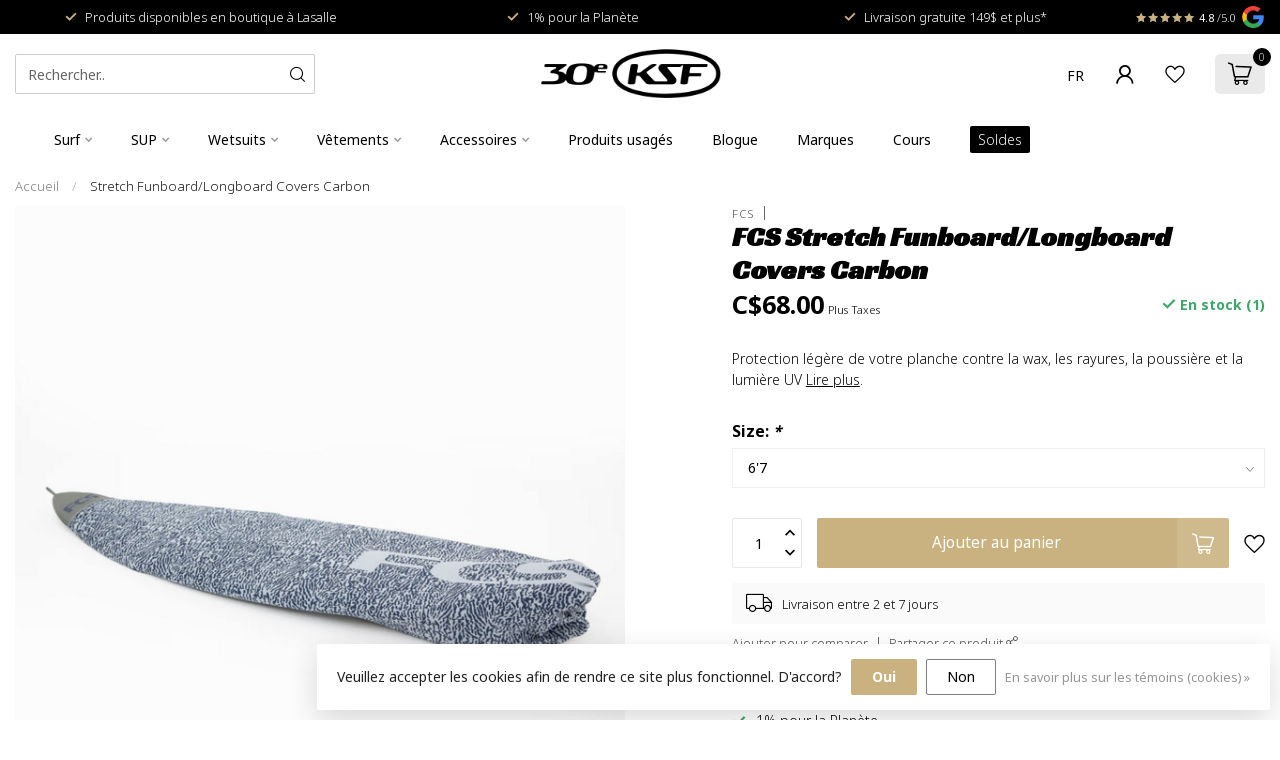

--- FILE ---
content_type: text/html;charset=utf-8
request_url: https://shop.ksf.ca/fr/stretch-funboard-covers-carbon.html
body_size: 33556
content:
<!DOCTYPE html>
<html lang="fr-FR">
  <head>
<link rel="preconnect" href="https://cdn.shoplightspeed.com">
<link rel="preconnect" href="https://fonts.googleapis.com">
<link rel="preconnect" href="https://fonts.gstatic.com" crossorigin>
<!--

    Theme Proxima | v1.0.0.0711202302_1_601709
    Theme designed and created by Dyvelopment - We are true e-commerce heroes!

    For custom Lightspeed eCom development or design contact us at www.dyvelopment.com

      _____                  _                                  _   
     |  __ \                | |                                | |  
     | |  | |_   ___   _____| | ___  _ __  _ __ ___   ___ _ __ | |_ 
     | |  | | | | \ \ / / _ \ |/ _ \| '_ \| '_ ` _ \ / _ \ '_ \| __|
     | |__| | |_| |\ V /  __/ | (_) | |_) | | | | | |  __/ | | | |_ 
     |_____/ \__, | \_/ \___|_|\___/| .__/|_| |_| |_|\___|_| |_|\__|
              __/ |                 | |                             
             |___/                  |_|                             
-->


<meta charset="utf-8"/>
<!-- [START] 'blocks/head.rain' -->
<!--

  (c) 2008-2026 Lightspeed Netherlands B.V.
  http://www.lightspeedhq.com
  Generated: 18-01-2026 @ 23:38:09

-->
<link rel="canonical" href="https://shop.ksf.ca/fr/stretch-funboard-covers-carbon.html"/>
<link rel="alternate" href="https://shop.ksf.ca/fr/index.rss" type="application/rss+xml" title="Nouveautés"/>
<link href="https://cdn.shoplightspeed.com/assets/cookielaw.css?2025-02-20" rel="stylesheet" type="text/css"/>
<meta name="robots" content="noodp,noydir"/>
<meta name="google-site-verification" content="l9YBw9NQ2T4Bbb5RQ6jRG00GpJb8IKlHQf1Ir77u_Ms"/>
<meta property="og:url" content="https://shop.ksf.ca/fr/stretch-funboard-covers-carbon.html?source=facebook"/>
<meta property="og:site_name" content="KSF"/>
<meta property="og:title" content="Stretch Funboard Covers Carbon"/>
<meta property="og:description" content="FCS stretch-funboard-covers-carbon SURF"/>
<meta property="og:image" content="https://cdn.shoplightspeed.com/shops/601709/files/53682196/fcs-stretch-funboard-longboard-covers-carbon.jpg"/>
<script>
/* DyApps Theme Addons config */
if( !window.dyapps ){ window.dyapps = {}; }
window.dyapps.addons = {
 "enabled": true,
 "created_at": "28-03-2025 22:26:43",
 "settings": {
    "matrix_separator": ",",
    "filterGroupSwatches": [],
    "swatchesForCustomFields": [],
    "plan": {
     "can_variant_group": true,
     "can_stockify": true,
     "can_vat_switcher": true,
     "can_age_popup": false,
     "can_custom_qty": false,
     "can_data01_colors": false
    },
    "advancedVariants": {
     "enabled": false,
     "price_in_dropdown": true,
     "stockify_in_dropdown": true,
     "disable_out_of_stock": true,
     "grid_swatches_container_selector": ".dy-collection-grid-swatch-holder",
     "grid_swatches_position": "left",
     "grid_swatches_max_colors": 4,
     "grid_swatches_enabled": true,
     "variant_status_icon": false,
     "display_type": "select",
     "product_swatches_size": "default",
     "live_pricing": true
    },
    "age_popup": {
     "enabled": false,
     "logo_url": "",
     "image_footer_url": "",
     "text": {
                 
        "us": {
         "content": "<h3>Confirm your age<\/h3><p>You must be over the age of 18 to enter this website.<\/p>",
         "content_no": "<h3>Sorry!<\/h3><p>Unfortunately you cannot access this website.<\/p>",
         "button_yes": "I am 18 years or older",
         "button_no": "I am under 18",
        } ,          
        "fr": {
         "content": "<h3>Confirm your age<\/h3><p>You must be over the age of 18 to enter this website.<\/p>",
         "content_no": "<h3>Sorry!<\/h3><p>Unfortunately you cannot access this website.<\/p>",
         "button_yes": "I am 18 years or older",
         "button_no": "I am under 18",
        }        }
    },
    "stockify": {
     "enabled": false,
     "stock_trigger_type": "outofstock",
     "optin_policy": false,
     "api": "https://my.dyapps.io/api/public/e62f8697d3/stockify/subscribe",
     "text": {
                 
        "us": {
         "email_placeholder": "Your email address",
         "button_trigger": "Notify me when back in stock",
         "button_submit": "Keep me updated!",
         "title": "Leave your email address",
         "desc": "Unfortunately this item is out of stock right now. Leave your email address below and we'll send you an email when the item is available again.",
         "bottom_text": "We use your data to send this email. Read more in our <a href=\"\/service\/privacy-policy\/\" target=\"_blank\">privacy policy<\/a>."
        } ,          
        "fr": {
         "email_placeholder": "Your email address",
         "button_trigger": "Notify me when back in stock",
         "button_submit": "Keep me updated!",
         "title": "Leave your email address",
         "desc": "Unfortunately this item is out of stock right now. Leave your email address below and we'll send you an email when the item is available again.",
         "bottom_text": "We use your data to send this email. Read more in our <a href=\"\/service\/privacy-policy\/\" target=\"_blank\">privacy policy<\/a>."
        }        }
    },
    "categoryBanners": {
     "enabled": true,
     "mobile_breakpoint": "576px",
     "category_banner": [],
     "banners": {
             }
    }
 },
 "swatches": {
 "default": {"is_default": true, "type": "multi", "values": {"background-size": "10px 10px", "background-position": "0 0, 0 5px, 5px -5px, -5px 0px", "background-image": "linear-gradient(45deg, rgba(100,100,100,0.3) 25%, transparent 25%),  linear-gradient(-45deg, rgba(100,100,100,0.3) 25%, transparent 25%),  linear-gradient(45deg, transparent 75%, rgba(100,100,100,0.3) 75%),  linear-gradient(-45deg, transparent 75%, rgba(100,100,100,0.3) 75%)"}} ,   }
};
</script>
<script>
<meta name="google-site-verification" content="l9YBw9NQ2T4Bbb5RQ6jRG00GpJb8IKlHQf1Ir77u_Ms" />
</script>
<!--[if lt IE 9]>
<script src="https://cdn.shoplightspeed.com/assets/html5shiv.js?2025-02-20"></script>
<![endif]-->
<!-- [END] 'blocks/head.rain' -->

<title>Stretch Funboard Covers Carbon - KSF</title>

<meta name="dyapps-addons-enabled" content="false">
<meta name="dyapps-addons-version" content="2022081001">
<meta name="dyapps-theme-name" content="Proxima">

<meta name="description" content="FCS stretch-funboard-covers-carbon SURF" />
<meta name="keywords" content="FCS stretch-funboard-covers-carbon SURF" />

<meta http-equiv="X-UA-Compatible" content="IE=edge">
<meta name="viewport" content="width=device-width, initial-scale=1">

<link rel="shortcut icon" href="https://cdn.shoplightspeed.com/shops/601709/themes/18994/v/1066652/assets/favicon.ico?20250331182524" type="image/x-icon" />
<link rel="preload" as="image" href="https://cdn.shoplightspeed.com/shops/601709/themes/18994/v/1066654/assets/logo.png?20250331183310">


	<link rel="preload" as="image" href="https://cdn.shoplightspeed.com/shops/601709/files/53682196/650x750x2/fcs-stretch-funboard-longboard-covers-carbon.jpg">

<script src="https://cdn.shoplightspeed.com/shops/601709/themes/18994/assets/jquery-1-12-4-min.js?20250522182959" defer></script>
<script>if(navigator.userAgent.indexOf("MSIE ") > -1 || navigator.userAgent.indexOf("Trident/") > -1) { document.write('<script src="https://cdn.shoplightspeed.com/shops/601709/themes/18994/assets/intersection-observer-polyfill.js?20250522182959">\x3C/script>') }</script>

<style>/*!
 * Bootstrap Reboot v4.6.1 (https://getbootstrap.com/)
 * Copyright 2011-2021 The Bootstrap Authors
 * Copyright 2011-2021 Twitter, Inc.
 * Licensed under MIT (https://github.com/twbs/bootstrap/blob/main/LICENSE)
 * Forked from Normalize.css, licensed MIT (https://github.com/necolas/normalize.css/blob/master/LICENSE.md)
 */*,*::before,*::after{box-sizing:border-box}html{font-family:sans-serif;line-height:1.15;-webkit-text-size-adjust:100%;-webkit-tap-highlight-color:rgba(0,0,0,0)}article,aside,figcaption,figure,footer,header,hgroup,main,nav,section{display:block}body{margin:0;font-family:-apple-system,BlinkMacSystemFont,"Segoe UI",Roboto,"Helvetica Neue",Arial,"Noto Sans","Liberation Sans",sans-serif,"Apple Color Emoji","Segoe UI Emoji","Segoe UI Symbol","Noto Color Emoji";font-size:1rem;font-weight:400;line-height:1.42857143;color:#212529;text-align:left;background-color:#fff}[tabindex="-1"]:focus:not(:focus-visible){outline:0 !important}hr{box-sizing:content-box;height:0;overflow:visible}h1,h2,h3,h4,h5,h6{margin-top:0;margin-bottom:.5rem}p{margin-top:0;margin-bottom:1rem}abbr[title],abbr[data-original-title]{text-decoration:underline;text-decoration:underline dotted;cursor:help;border-bottom:0;text-decoration-skip-ink:none}address{margin-bottom:1rem;font-style:normal;line-height:inherit}ol,ul,dl{margin-top:0;margin-bottom:1rem}ol ol,ul ul,ol ul,ul ol{margin-bottom:0}dt{font-weight:700}dd{margin-bottom:.5rem;margin-left:0}blockquote{margin:0 0 1rem}b,strong{font-weight:bolder}small{font-size:80%}sub,sup{position:relative;font-size:75%;line-height:0;vertical-align:baseline}sub{bottom:-0.25em}sup{top:-0.5em}a{color:#007bff;text-decoration:none;background-color:transparent}a:hover{color:#0056b3;text-decoration:underline}a:not([href]):not([class]){color:inherit;text-decoration:none}a:not([href]):not([class]):hover{color:inherit;text-decoration:none}pre,code,kbd,samp{font-family:SFMono-Regular,Menlo,Monaco,Consolas,"Liberation Mono","Courier New",monospace;font-size:1em}pre{margin-top:0;margin-bottom:1rem;overflow:auto;-ms-overflow-style:scrollbar}figure{margin:0 0 1rem}img{vertical-align:middle;border-style:none}svg{overflow:hidden;vertical-align:middle}table{border-collapse:collapse}caption{padding-top:.75rem;padding-bottom:.75rem;color:#6c757d;text-align:left;caption-side:bottom}th{text-align:inherit;text-align:-webkit-match-parent}label{display:inline-block;margin-bottom:.5rem}button{border-radius:0}button:focus:not(:focus-visible){outline:0}input,button,select,optgroup,textarea{margin:0;font-family:inherit;font-size:inherit;line-height:inherit}button,input{overflow:visible}button,select{text-transform:none}[role=button]{cursor:pointer}select{word-wrap:normal}button,[type=button],[type=reset],[type=submit]{-webkit-appearance:button}button:not(:disabled),[type=button]:not(:disabled),[type=reset]:not(:disabled),[type=submit]:not(:disabled){cursor:pointer}button::-moz-focus-inner,[type=button]::-moz-focus-inner,[type=reset]::-moz-focus-inner,[type=submit]::-moz-focus-inner{padding:0;border-style:none}input[type=radio],input[type=checkbox]{box-sizing:border-box;padding:0}textarea{overflow:auto;resize:vertical}fieldset{min-width:0;padding:0;margin:0;border:0}legend{display:block;width:100%;max-width:100%;padding:0;margin-bottom:.5rem;font-size:1.5rem;line-height:inherit;color:inherit;white-space:normal}progress{vertical-align:baseline}[type=number]::-webkit-inner-spin-button,[type=number]::-webkit-outer-spin-button{height:auto}[type=search]{outline-offset:-2px;-webkit-appearance:none}[type=search]::-webkit-search-decoration{-webkit-appearance:none}::-webkit-file-upload-button{font:inherit;-webkit-appearance:button}output{display:inline-block}summary{display:list-item;cursor:pointer}template{display:none}[hidden]{display:none !important}/*!
 * Bootstrap Grid v4.6.1 (https://getbootstrap.com/)
 * Copyright 2011-2021 The Bootstrap Authors
 * Copyright 2011-2021 Twitter, Inc.
 * Licensed under MIT (https://github.com/twbs/bootstrap/blob/main/LICENSE)
 */html{box-sizing:border-box;-ms-overflow-style:scrollbar}*,*::before,*::after{box-sizing:inherit}.container,.container-fluid,.container-xl,.container-lg,.container-md,.container-sm{width:100%;padding-right:15px;padding-left:15px;margin-right:auto;margin-left:auto}@media(min-width: 576px){.container-sm,.container{max-width:540px}}@media(min-width: 768px){.container-md,.container-sm,.container{max-width:720px}}@media(min-width: 992px){.container-lg,.container-md,.container-sm,.container{max-width:960px}}@media(min-width: 1200px){.container-xl,.container-lg,.container-md,.container-sm,.container{max-width:1140px}}.row{display:flex;flex-wrap:wrap;margin-right:-15px;margin-left:-15px}.no-gutters{margin-right:0;margin-left:0}.no-gutters>.col,.no-gutters>[class*=col-]{padding-right:0;padding-left:0}.col-xl,.col-xl-auto,.col-xl-12,.col-xl-11,.col-xl-10,.col-xl-9,.col-xl-8,.col-xl-7,.col-xl-6,.col-xl-5,.col-xl-4,.col-xl-3,.col-xl-2,.col-xl-1,.col-lg,.col-lg-auto,.col-lg-12,.col-lg-11,.col-lg-10,.col-lg-9,.col-lg-8,.col-lg-7,.col-lg-6,.col-lg-5,.col-lg-4,.col-lg-3,.col-lg-2,.col-lg-1,.col-md,.col-md-auto,.col-md-12,.col-md-11,.col-md-10,.col-md-9,.col-md-8,.col-md-7,.col-md-6,.col-md-5,.col-md-4,.col-md-3,.col-md-2,.col-md-1,.col-sm,.col-sm-auto,.col-sm-12,.col-sm-11,.col-sm-10,.col-sm-9,.col-sm-8,.col-sm-7,.col-sm-6,.col-sm-5,.col-sm-4,.col-sm-3,.col-sm-2,.col-sm-1,.col,.col-auto,.col-12,.col-11,.col-10,.col-9,.col-8,.col-7,.col-6,.col-5,.col-4,.col-3,.col-2,.col-1{position:relative;width:100%;padding-right:15px;padding-left:15px}.col{flex-basis:0;flex-grow:1;max-width:100%}.row-cols-1>*{flex:0 0 100%;max-width:100%}.row-cols-2>*{flex:0 0 50%;max-width:50%}.row-cols-3>*{flex:0 0 33.3333333333%;max-width:33.3333333333%}.row-cols-4>*{flex:0 0 25%;max-width:25%}.row-cols-5>*{flex:0 0 20%;max-width:20%}.row-cols-6>*{flex:0 0 16.6666666667%;max-width:16.6666666667%}.col-auto{flex:0 0 auto;width:auto;max-width:100%}.col-1{flex:0 0 8.33333333%;max-width:8.33333333%}.col-2{flex:0 0 16.66666667%;max-width:16.66666667%}.col-3{flex:0 0 25%;max-width:25%}.col-4{flex:0 0 33.33333333%;max-width:33.33333333%}.col-5{flex:0 0 41.66666667%;max-width:41.66666667%}.col-6{flex:0 0 50%;max-width:50%}.col-7{flex:0 0 58.33333333%;max-width:58.33333333%}.col-8{flex:0 0 66.66666667%;max-width:66.66666667%}.col-9{flex:0 0 75%;max-width:75%}.col-10{flex:0 0 83.33333333%;max-width:83.33333333%}.col-11{flex:0 0 91.66666667%;max-width:91.66666667%}.col-12{flex:0 0 100%;max-width:100%}.order-first{order:-1}.order-last{order:13}.order-0{order:0}.order-1{order:1}.order-2{order:2}.order-3{order:3}.order-4{order:4}.order-5{order:5}.order-6{order:6}.order-7{order:7}.order-8{order:8}.order-9{order:9}.order-10{order:10}.order-11{order:11}.order-12{order:12}.offset-1{margin-left:8.33333333%}.offset-2{margin-left:16.66666667%}.offset-3{margin-left:25%}.offset-4{margin-left:33.33333333%}.offset-5{margin-left:41.66666667%}.offset-6{margin-left:50%}.offset-7{margin-left:58.33333333%}.offset-8{margin-left:66.66666667%}.offset-9{margin-left:75%}.offset-10{margin-left:83.33333333%}.offset-11{margin-left:91.66666667%}@media(min-width: 576px){.col-sm{flex-basis:0;flex-grow:1;max-width:100%}.row-cols-sm-1>*{flex:0 0 100%;max-width:100%}.row-cols-sm-2>*{flex:0 0 50%;max-width:50%}.row-cols-sm-3>*{flex:0 0 33.3333333333%;max-width:33.3333333333%}.row-cols-sm-4>*{flex:0 0 25%;max-width:25%}.row-cols-sm-5>*{flex:0 0 20%;max-width:20%}.row-cols-sm-6>*{flex:0 0 16.6666666667%;max-width:16.6666666667%}.col-sm-auto{flex:0 0 auto;width:auto;max-width:100%}.col-sm-1{flex:0 0 8.33333333%;max-width:8.33333333%}.col-sm-2{flex:0 0 16.66666667%;max-width:16.66666667%}.col-sm-3{flex:0 0 25%;max-width:25%}.col-sm-4{flex:0 0 33.33333333%;max-width:33.33333333%}.col-sm-5{flex:0 0 41.66666667%;max-width:41.66666667%}.col-sm-6{flex:0 0 50%;max-width:50%}.col-sm-7{flex:0 0 58.33333333%;max-width:58.33333333%}.col-sm-8{flex:0 0 66.66666667%;max-width:66.66666667%}.col-sm-9{flex:0 0 75%;max-width:75%}.col-sm-10{flex:0 0 83.33333333%;max-width:83.33333333%}.col-sm-11{flex:0 0 91.66666667%;max-width:91.66666667%}.col-sm-12{flex:0 0 100%;max-width:100%}.order-sm-first{order:-1}.order-sm-last{order:13}.order-sm-0{order:0}.order-sm-1{order:1}.order-sm-2{order:2}.order-sm-3{order:3}.order-sm-4{order:4}.order-sm-5{order:5}.order-sm-6{order:6}.order-sm-7{order:7}.order-sm-8{order:8}.order-sm-9{order:9}.order-sm-10{order:10}.order-sm-11{order:11}.order-sm-12{order:12}.offset-sm-0{margin-left:0}.offset-sm-1{margin-left:8.33333333%}.offset-sm-2{margin-left:16.66666667%}.offset-sm-3{margin-left:25%}.offset-sm-4{margin-left:33.33333333%}.offset-sm-5{margin-left:41.66666667%}.offset-sm-6{margin-left:50%}.offset-sm-7{margin-left:58.33333333%}.offset-sm-8{margin-left:66.66666667%}.offset-sm-9{margin-left:75%}.offset-sm-10{margin-left:83.33333333%}.offset-sm-11{margin-left:91.66666667%}}@media(min-width: 768px){.col-md{flex-basis:0;flex-grow:1;max-width:100%}.row-cols-md-1>*{flex:0 0 100%;max-width:100%}.row-cols-md-2>*{flex:0 0 50%;max-width:50%}.row-cols-md-3>*{flex:0 0 33.3333333333%;max-width:33.3333333333%}.row-cols-md-4>*{flex:0 0 25%;max-width:25%}.row-cols-md-5>*{flex:0 0 20%;max-width:20%}.row-cols-md-6>*{flex:0 0 16.6666666667%;max-width:16.6666666667%}.col-md-auto{flex:0 0 auto;width:auto;max-width:100%}.col-md-1{flex:0 0 8.33333333%;max-width:8.33333333%}.col-md-2{flex:0 0 16.66666667%;max-width:16.66666667%}.col-md-3{flex:0 0 25%;max-width:25%}.col-md-4{flex:0 0 33.33333333%;max-width:33.33333333%}.col-md-5{flex:0 0 41.66666667%;max-width:41.66666667%}.col-md-6{flex:0 0 50%;max-width:50%}.col-md-7{flex:0 0 58.33333333%;max-width:58.33333333%}.col-md-8{flex:0 0 66.66666667%;max-width:66.66666667%}.col-md-9{flex:0 0 75%;max-width:75%}.col-md-10{flex:0 0 83.33333333%;max-width:83.33333333%}.col-md-11{flex:0 0 91.66666667%;max-width:91.66666667%}.col-md-12{flex:0 0 100%;max-width:100%}.order-md-first{order:-1}.order-md-last{order:13}.order-md-0{order:0}.order-md-1{order:1}.order-md-2{order:2}.order-md-3{order:3}.order-md-4{order:4}.order-md-5{order:5}.order-md-6{order:6}.order-md-7{order:7}.order-md-8{order:8}.order-md-9{order:9}.order-md-10{order:10}.order-md-11{order:11}.order-md-12{order:12}.offset-md-0{margin-left:0}.offset-md-1{margin-left:8.33333333%}.offset-md-2{margin-left:16.66666667%}.offset-md-3{margin-left:25%}.offset-md-4{margin-left:33.33333333%}.offset-md-5{margin-left:41.66666667%}.offset-md-6{margin-left:50%}.offset-md-7{margin-left:58.33333333%}.offset-md-8{margin-left:66.66666667%}.offset-md-9{margin-left:75%}.offset-md-10{margin-left:83.33333333%}.offset-md-11{margin-left:91.66666667%}}@media(min-width: 992px){.col-lg{flex-basis:0;flex-grow:1;max-width:100%}.row-cols-lg-1>*{flex:0 0 100%;max-width:100%}.row-cols-lg-2>*{flex:0 0 50%;max-width:50%}.row-cols-lg-3>*{flex:0 0 33.3333333333%;max-width:33.3333333333%}.row-cols-lg-4>*{flex:0 0 25%;max-width:25%}.row-cols-lg-5>*{flex:0 0 20%;max-width:20%}.row-cols-lg-6>*{flex:0 0 16.6666666667%;max-width:16.6666666667%}.col-lg-auto{flex:0 0 auto;width:auto;max-width:100%}.col-lg-1{flex:0 0 8.33333333%;max-width:8.33333333%}.col-lg-2{flex:0 0 16.66666667%;max-width:16.66666667%}.col-lg-3{flex:0 0 25%;max-width:25%}.col-lg-4{flex:0 0 33.33333333%;max-width:33.33333333%}.col-lg-5{flex:0 0 41.66666667%;max-width:41.66666667%}.col-lg-6{flex:0 0 50%;max-width:50%}.col-lg-7{flex:0 0 58.33333333%;max-width:58.33333333%}.col-lg-8{flex:0 0 66.66666667%;max-width:66.66666667%}.col-lg-9{flex:0 0 75%;max-width:75%}.col-lg-10{flex:0 0 83.33333333%;max-width:83.33333333%}.col-lg-11{flex:0 0 91.66666667%;max-width:91.66666667%}.col-lg-12{flex:0 0 100%;max-width:100%}.order-lg-first{order:-1}.order-lg-last{order:13}.order-lg-0{order:0}.order-lg-1{order:1}.order-lg-2{order:2}.order-lg-3{order:3}.order-lg-4{order:4}.order-lg-5{order:5}.order-lg-6{order:6}.order-lg-7{order:7}.order-lg-8{order:8}.order-lg-9{order:9}.order-lg-10{order:10}.order-lg-11{order:11}.order-lg-12{order:12}.offset-lg-0{margin-left:0}.offset-lg-1{margin-left:8.33333333%}.offset-lg-2{margin-left:16.66666667%}.offset-lg-3{margin-left:25%}.offset-lg-4{margin-left:33.33333333%}.offset-lg-5{margin-left:41.66666667%}.offset-lg-6{margin-left:50%}.offset-lg-7{margin-left:58.33333333%}.offset-lg-8{margin-left:66.66666667%}.offset-lg-9{margin-left:75%}.offset-lg-10{margin-left:83.33333333%}.offset-lg-11{margin-left:91.66666667%}}@media(min-width: 1200px){.col-xl{flex-basis:0;flex-grow:1;max-width:100%}.row-cols-xl-1>*{flex:0 0 100%;max-width:100%}.row-cols-xl-2>*{flex:0 0 50%;max-width:50%}.row-cols-xl-3>*{flex:0 0 33.3333333333%;max-width:33.3333333333%}.row-cols-xl-4>*{flex:0 0 25%;max-width:25%}.row-cols-xl-5>*{flex:0 0 20%;max-width:20%}.row-cols-xl-6>*{flex:0 0 16.6666666667%;max-width:16.6666666667%}.col-xl-auto{flex:0 0 auto;width:auto;max-width:100%}.col-xl-1{flex:0 0 8.33333333%;max-width:8.33333333%}.col-xl-2{flex:0 0 16.66666667%;max-width:16.66666667%}.col-xl-3{flex:0 0 25%;max-width:25%}.col-xl-4{flex:0 0 33.33333333%;max-width:33.33333333%}.col-xl-5{flex:0 0 41.66666667%;max-width:41.66666667%}.col-xl-6{flex:0 0 50%;max-width:50%}.col-xl-7{flex:0 0 58.33333333%;max-width:58.33333333%}.col-xl-8{flex:0 0 66.66666667%;max-width:66.66666667%}.col-xl-9{flex:0 0 75%;max-width:75%}.col-xl-10{flex:0 0 83.33333333%;max-width:83.33333333%}.col-xl-11{flex:0 0 91.66666667%;max-width:91.66666667%}.col-xl-12{flex:0 0 100%;max-width:100%}.order-xl-first{order:-1}.order-xl-last{order:13}.order-xl-0{order:0}.order-xl-1{order:1}.order-xl-2{order:2}.order-xl-3{order:3}.order-xl-4{order:4}.order-xl-5{order:5}.order-xl-6{order:6}.order-xl-7{order:7}.order-xl-8{order:8}.order-xl-9{order:9}.order-xl-10{order:10}.order-xl-11{order:11}.order-xl-12{order:12}.offset-xl-0{margin-left:0}.offset-xl-1{margin-left:8.33333333%}.offset-xl-2{margin-left:16.66666667%}.offset-xl-3{margin-left:25%}.offset-xl-4{margin-left:33.33333333%}.offset-xl-5{margin-left:41.66666667%}.offset-xl-6{margin-left:50%}.offset-xl-7{margin-left:58.33333333%}.offset-xl-8{margin-left:66.66666667%}.offset-xl-9{margin-left:75%}.offset-xl-10{margin-left:83.33333333%}.offset-xl-11{margin-left:91.66666667%}}.d-none{display:none !important}.d-inline{display:inline !important}.d-inline-block{display:inline-block !important}.d-block{display:block !important}.d-table{display:table !important}.d-table-row{display:table-row !important}.d-table-cell{display:table-cell !important}.d-flex{display:flex !important}.d-inline-flex{display:inline-flex !important}@media(min-width: 576px){.d-sm-none{display:none !important}.d-sm-inline{display:inline !important}.d-sm-inline-block{display:inline-block !important}.d-sm-block{display:block !important}.d-sm-table{display:table !important}.d-sm-table-row{display:table-row !important}.d-sm-table-cell{display:table-cell !important}.d-sm-flex{display:flex !important}.d-sm-inline-flex{display:inline-flex !important}}@media(min-width: 768px){.d-md-none{display:none !important}.d-md-inline{display:inline !important}.d-md-inline-block{display:inline-block !important}.d-md-block{display:block !important}.d-md-table{display:table !important}.d-md-table-row{display:table-row !important}.d-md-table-cell{display:table-cell !important}.d-md-flex{display:flex !important}.d-md-inline-flex{display:inline-flex !important}}@media(min-width: 992px){.d-lg-none{display:none !important}.d-lg-inline{display:inline !important}.d-lg-inline-block{display:inline-block !important}.d-lg-block{display:block !important}.d-lg-table{display:table !important}.d-lg-table-row{display:table-row !important}.d-lg-table-cell{display:table-cell !important}.d-lg-flex{display:flex !important}.d-lg-inline-flex{display:inline-flex !important}}@media(min-width: 1200px){.d-xl-none{display:none !important}.d-xl-inline{display:inline !important}.d-xl-inline-block{display:inline-block !important}.d-xl-block{display:block !important}.d-xl-table{display:table !important}.d-xl-table-row{display:table-row !important}.d-xl-table-cell{display:table-cell !important}.d-xl-flex{display:flex !important}.d-xl-inline-flex{display:inline-flex !important}}@media print{.d-print-none{display:none !important}.d-print-inline{display:inline !important}.d-print-inline-block{display:inline-block !important}.d-print-block{display:block !important}.d-print-table{display:table !important}.d-print-table-row{display:table-row !important}.d-print-table-cell{display:table-cell !important}.d-print-flex{display:flex !important}.d-print-inline-flex{display:inline-flex !important}}.flex-row{flex-direction:row !important}.flex-column{flex-direction:column !important}.flex-row-reverse{flex-direction:row-reverse !important}.flex-column-reverse{flex-direction:column-reverse !important}.flex-wrap{flex-wrap:wrap !important}.flex-nowrap{flex-wrap:nowrap !important}.flex-wrap-reverse{flex-wrap:wrap-reverse !important}.flex-fill{flex:1 1 auto !important}.flex-grow-0{flex-grow:0 !important}.flex-grow-1{flex-grow:1 !important}.flex-shrink-0{flex-shrink:0 !important}.flex-shrink-1{flex-shrink:1 !important}.justify-content-start{justify-content:flex-start !important}.justify-content-end{justify-content:flex-end !important}.justify-content-center{justify-content:center !important}.justify-content-between{justify-content:space-between !important}.justify-content-around{justify-content:space-around !important}.align-items-start{align-items:flex-start !important}.align-items-end{align-items:flex-end !important}.align-items-center{align-items:center !important}.align-items-baseline{align-items:baseline !important}.align-items-stretch{align-items:stretch !important}.align-content-start{align-content:flex-start !important}.align-content-end{align-content:flex-end !important}.align-content-center{align-content:center !important}.align-content-between{align-content:space-between !important}.align-content-around{align-content:space-around !important}.align-content-stretch{align-content:stretch !important}.align-self-auto{align-self:auto !important}.align-self-start{align-self:flex-start !important}.align-self-end{align-self:flex-end !important}.align-self-center{align-self:center !important}.align-self-baseline{align-self:baseline !important}.align-self-stretch{align-self:stretch !important}@media(min-width: 576px){.flex-sm-row{flex-direction:row !important}.flex-sm-column{flex-direction:column !important}.flex-sm-row-reverse{flex-direction:row-reverse !important}.flex-sm-column-reverse{flex-direction:column-reverse !important}.flex-sm-wrap{flex-wrap:wrap !important}.flex-sm-nowrap{flex-wrap:nowrap !important}.flex-sm-wrap-reverse{flex-wrap:wrap-reverse !important}.flex-sm-fill{flex:1 1 auto !important}.flex-sm-grow-0{flex-grow:0 !important}.flex-sm-grow-1{flex-grow:1 !important}.flex-sm-shrink-0{flex-shrink:0 !important}.flex-sm-shrink-1{flex-shrink:1 !important}.justify-content-sm-start{justify-content:flex-start !important}.justify-content-sm-end{justify-content:flex-end !important}.justify-content-sm-center{justify-content:center !important}.justify-content-sm-between{justify-content:space-between !important}.justify-content-sm-around{justify-content:space-around !important}.align-items-sm-start{align-items:flex-start !important}.align-items-sm-end{align-items:flex-end !important}.align-items-sm-center{align-items:center !important}.align-items-sm-baseline{align-items:baseline !important}.align-items-sm-stretch{align-items:stretch !important}.align-content-sm-start{align-content:flex-start !important}.align-content-sm-end{align-content:flex-end !important}.align-content-sm-center{align-content:center !important}.align-content-sm-between{align-content:space-between !important}.align-content-sm-around{align-content:space-around !important}.align-content-sm-stretch{align-content:stretch !important}.align-self-sm-auto{align-self:auto !important}.align-self-sm-start{align-self:flex-start !important}.align-self-sm-end{align-self:flex-end !important}.align-self-sm-center{align-self:center !important}.align-self-sm-baseline{align-self:baseline !important}.align-self-sm-stretch{align-self:stretch !important}}@media(min-width: 768px){.flex-md-row{flex-direction:row !important}.flex-md-column{flex-direction:column !important}.flex-md-row-reverse{flex-direction:row-reverse !important}.flex-md-column-reverse{flex-direction:column-reverse !important}.flex-md-wrap{flex-wrap:wrap !important}.flex-md-nowrap{flex-wrap:nowrap !important}.flex-md-wrap-reverse{flex-wrap:wrap-reverse !important}.flex-md-fill{flex:1 1 auto !important}.flex-md-grow-0{flex-grow:0 !important}.flex-md-grow-1{flex-grow:1 !important}.flex-md-shrink-0{flex-shrink:0 !important}.flex-md-shrink-1{flex-shrink:1 !important}.justify-content-md-start{justify-content:flex-start !important}.justify-content-md-end{justify-content:flex-end !important}.justify-content-md-center{justify-content:center !important}.justify-content-md-between{justify-content:space-between !important}.justify-content-md-around{justify-content:space-around !important}.align-items-md-start{align-items:flex-start !important}.align-items-md-end{align-items:flex-end !important}.align-items-md-center{align-items:center !important}.align-items-md-baseline{align-items:baseline !important}.align-items-md-stretch{align-items:stretch !important}.align-content-md-start{align-content:flex-start !important}.align-content-md-end{align-content:flex-end !important}.align-content-md-center{align-content:center !important}.align-content-md-between{align-content:space-between !important}.align-content-md-around{align-content:space-around !important}.align-content-md-stretch{align-content:stretch !important}.align-self-md-auto{align-self:auto !important}.align-self-md-start{align-self:flex-start !important}.align-self-md-end{align-self:flex-end !important}.align-self-md-center{align-self:center !important}.align-self-md-baseline{align-self:baseline !important}.align-self-md-stretch{align-self:stretch !important}}@media(min-width: 992px){.flex-lg-row{flex-direction:row !important}.flex-lg-column{flex-direction:column !important}.flex-lg-row-reverse{flex-direction:row-reverse !important}.flex-lg-column-reverse{flex-direction:column-reverse !important}.flex-lg-wrap{flex-wrap:wrap !important}.flex-lg-nowrap{flex-wrap:nowrap !important}.flex-lg-wrap-reverse{flex-wrap:wrap-reverse !important}.flex-lg-fill{flex:1 1 auto !important}.flex-lg-grow-0{flex-grow:0 !important}.flex-lg-grow-1{flex-grow:1 !important}.flex-lg-shrink-0{flex-shrink:0 !important}.flex-lg-shrink-1{flex-shrink:1 !important}.justify-content-lg-start{justify-content:flex-start !important}.justify-content-lg-end{justify-content:flex-end !important}.justify-content-lg-center{justify-content:center !important}.justify-content-lg-between{justify-content:space-between !important}.justify-content-lg-around{justify-content:space-around !important}.align-items-lg-start{align-items:flex-start !important}.align-items-lg-end{align-items:flex-end !important}.align-items-lg-center{align-items:center !important}.align-items-lg-baseline{align-items:baseline !important}.align-items-lg-stretch{align-items:stretch !important}.align-content-lg-start{align-content:flex-start !important}.align-content-lg-end{align-content:flex-end !important}.align-content-lg-center{align-content:center !important}.align-content-lg-between{align-content:space-between !important}.align-content-lg-around{align-content:space-around !important}.align-content-lg-stretch{align-content:stretch !important}.align-self-lg-auto{align-self:auto !important}.align-self-lg-start{align-self:flex-start !important}.align-self-lg-end{align-self:flex-end !important}.align-self-lg-center{align-self:center !important}.align-self-lg-baseline{align-self:baseline !important}.align-self-lg-stretch{align-self:stretch !important}}@media(min-width: 1200px){.flex-xl-row{flex-direction:row !important}.flex-xl-column{flex-direction:column !important}.flex-xl-row-reverse{flex-direction:row-reverse !important}.flex-xl-column-reverse{flex-direction:column-reverse !important}.flex-xl-wrap{flex-wrap:wrap !important}.flex-xl-nowrap{flex-wrap:nowrap !important}.flex-xl-wrap-reverse{flex-wrap:wrap-reverse !important}.flex-xl-fill{flex:1 1 auto !important}.flex-xl-grow-0{flex-grow:0 !important}.flex-xl-grow-1{flex-grow:1 !important}.flex-xl-shrink-0{flex-shrink:0 !important}.flex-xl-shrink-1{flex-shrink:1 !important}.justify-content-xl-start{justify-content:flex-start !important}.justify-content-xl-end{justify-content:flex-end !important}.justify-content-xl-center{justify-content:center !important}.justify-content-xl-between{justify-content:space-between !important}.justify-content-xl-around{justify-content:space-around !important}.align-items-xl-start{align-items:flex-start !important}.align-items-xl-end{align-items:flex-end !important}.align-items-xl-center{align-items:center !important}.align-items-xl-baseline{align-items:baseline !important}.align-items-xl-stretch{align-items:stretch !important}.align-content-xl-start{align-content:flex-start !important}.align-content-xl-end{align-content:flex-end !important}.align-content-xl-center{align-content:center !important}.align-content-xl-between{align-content:space-between !important}.align-content-xl-around{align-content:space-around !important}.align-content-xl-stretch{align-content:stretch !important}.align-self-xl-auto{align-self:auto !important}.align-self-xl-start{align-self:flex-start !important}.align-self-xl-end{align-self:flex-end !important}.align-self-xl-center{align-self:center !important}.align-self-xl-baseline{align-self:baseline !important}.align-self-xl-stretch{align-self:stretch !important}}.m-0{margin:0 !important}.mt-0,.my-0{margin-top:0 !important}.mr-0,.mx-0{margin-right:0 !important}.mb-0,.my-0{margin-bottom:0 !important}.ml-0,.mx-0{margin-left:0 !important}.m-1{margin:5px !important}.mt-1,.my-1{margin-top:5px !important}.mr-1,.mx-1{margin-right:5px !important}.mb-1,.my-1{margin-bottom:5px !important}.ml-1,.mx-1{margin-left:5px !important}.m-2{margin:10px !important}.mt-2,.my-2{margin-top:10px !important}.mr-2,.mx-2{margin-right:10px !important}.mb-2,.my-2{margin-bottom:10px !important}.ml-2,.mx-2{margin-left:10px !important}.m-3{margin:15px !important}.mt-3,.my-3{margin-top:15px !important}.mr-3,.mx-3{margin-right:15px !important}.mb-3,.my-3{margin-bottom:15px !important}.ml-3,.mx-3{margin-left:15px !important}.m-4{margin:30px !important}.mt-4,.my-4{margin-top:30px !important}.mr-4,.mx-4{margin-right:30px !important}.mb-4,.my-4{margin-bottom:30px !important}.ml-4,.mx-4{margin-left:30px !important}.m-5{margin:50px !important}.mt-5,.my-5{margin-top:50px !important}.mr-5,.mx-5{margin-right:50px !important}.mb-5,.my-5{margin-bottom:50px !important}.ml-5,.mx-5{margin-left:50px !important}.m-6{margin:80px !important}.mt-6,.my-6{margin-top:80px !important}.mr-6,.mx-6{margin-right:80px !important}.mb-6,.my-6{margin-bottom:80px !important}.ml-6,.mx-6{margin-left:80px !important}.p-0{padding:0 !important}.pt-0,.py-0{padding-top:0 !important}.pr-0,.px-0{padding-right:0 !important}.pb-0,.py-0{padding-bottom:0 !important}.pl-0,.px-0{padding-left:0 !important}.p-1{padding:5px !important}.pt-1,.py-1{padding-top:5px !important}.pr-1,.px-1{padding-right:5px !important}.pb-1,.py-1{padding-bottom:5px !important}.pl-1,.px-1{padding-left:5px !important}.p-2{padding:10px !important}.pt-2,.py-2{padding-top:10px !important}.pr-2,.px-2{padding-right:10px !important}.pb-2,.py-2{padding-bottom:10px !important}.pl-2,.px-2{padding-left:10px !important}.p-3{padding:15px !important}.pt-3,.py-3{padding-top:15px !important}.pr-3,.px-3{padding-right:15px !important}.pb-3,.py-3{padding-bottom:15px !important}.pl-3,.px-3{padding-left:15px !important}.p-4{padding:30px !important}.pt-4,.py-4{padding-top:30px !important}.pr-4,.px-4{padding-right:30px !important}.pb-4,.py-4{padding-bottom:30px !important}.pl-4,.px-4{padding-left:30px !important}.p-5{padding:50px !important}.pt-5,.py-5{padding-top:50px !important}.pr-5,.px-5{padding-right:50px !important}.pb-5,.py-5{padding-bottom:50px !important}.pl-5,.px-5{padding-left:50px !important}.p-6{padding:80px !important}.pt-6,.py-6{padding-top:80px !important}.pr-6,.px-6{padding-right:80px !important}.pb-6,.py-6{padding-bottom:80px !important}.pl-6,.px-6{padding-left:80px !important}.m-n1{margin:-5px !important}.mt-n1,.my-n1{margin-top:-5px !important}.mr-n1,.mx-n1{margin-right:-5px !important}.mb-n1,.my-n1{margin-bottom:-5px !important}.ml-n1,.mx-n1{margin-left:-5px !important}.m-n2{margin:-10px !important}.mt-n2,.my-n2{margin-top:-10px !important}.mr-n2,.mx-n2{margin-right:-10px !important}.mb-n2,.my-n2{margin-bottom:-10px !important}.ml-n2,.mx-n2{margin-left:-10px !important}.m-n3{margin:-15px !important}.mt-n3,.my-n3{margin-top:-15px !important}.mr-n3,.mx-n3{margin-right:-15px !important}.mb-n3,.my-n3{margin-bottom:-15px !important}.ml-n3,.mx-n3{margin-left:-15px !important}.m-n4{margin:-30px !important}.mt-n4,.my-n4{margin-top:-30px !important}.mr-n4,.mx-n4{margin-right:-30px !important}.mb-n4,.my-n4{margin-bottom:-30px !important}.ml-n4,.mx-n4{margin-left:-30px !important}.m-n5{margin:-50px !important}.mt-n5,.my-n5{margin-top:-50px !important}.mr-n5,.mx-n5{margin-right:-50px !important}.mb-n5,.my-n5{margin-bottom:-50px !important}.ml-n5,.mx-n5{margin-left:-50px !important}.m-n6{margin:-80px !important}.mt-n6,.my-n6{margin-top:-80px !important}.mr-n6,.mx-n6{margin-right:-80px !important}.mb-n6,.my-n6{margin-bottom:-80px !important}.ml-n6,.mx-n6{margin-left:-80px !important}.m-auto{margin:auto !important}.mt-auto,.my-auto{margin-top:auto !important}.mr-auto,.mx-auto{margin-right:auto !important}.mb-auto,.my-auto{margin-bottom:auto !important}.ml-auto,.mx-auto{margin-left:auto !important}@media(min-width: 576px){.m-sm-0{margin:0 !important}.mt-sm-0,.my-sm-0{margin-top:0 !important}.mr-sm-0,.mx-sm-0{margin-right:0 !important}.mb-sm-0,.my-sm-0{margin-bottom:0 !important}.ml-sm-0,.mx-sm-0{margin-left:0 !important}.m-sm-1{margin:5px !important}.mt-sm-1,.my-sm-1{margin-top:5px !important}.mr-sm-1,.mx-sm-1{margin-right:5px !important}.mb-sm-1,.my-sm-1{margin-bottom:5px !important}.ml-sm-1,.mx-sm-1{margin-left:5px !important}.m-sm-2{margin:10px !important}.mt-sm-2,.my-sm-2{margin-top:10px !important}.mr-sm-2,.mx-sm-2{margin-right:10px !important}.mb-sm-2,.my-sm-2{margin-bottom:10px !important}.ml-sm-2,.mx-sm-2{margin-left:10px !important}.m-sm-3{margin:15px !important}.mt-sm-3,.my-sm-3{margin-top:15px !important}.mr-sm-3,.mx-sm-3{margin-right:15px !important}.mb-sm-3,.my-sm-3{margin-bottom:15px !important}.ml-sm-3,.mx-sm-3{margin-left:15px !important}.m-sm-4{margin:30px !important}.mt-sm-4,.my-sm-4{margin-top:30px !important}.mr-sm-4,.mx-sm-4{margin-right:30px !important}.mb-sm-4,.my-sm-4{margin-bottom:30px !important}.ml-sm-4,.mx-sm-4{margin-left:30px !important}.m-sm-5{margin:50px !important}.mt-sm-5,.my-sm-5{margin-top:50px !important}.mr-sm-5,.mx-sm-5{margin-right:50px !important}.mb-sm-5,.my-sm-5{margin-bottom:50px !important}.ml-sm-5,.mx-sm-5{margin-left:50px !important}.m-sm-6{margin:80px !important}.mt-sm-6,.my-sm-6{margin-top:80px !important}.mr-sm-6,.mx-sm-6{margin-right:80px !important}.mb-sm-6,.my-sm-6{margin-bottom:80px !important}.ml-sm-6,.mx-sm-6{margin-left:80px !important}.p-sm-0{padding:0 !important}.pt-sm-0,.py-sm-0{padding-top:0 !important}.pr-sm-0,.px-sm-0{padding-right:0 !important}.pb-sm-0,.py-sm-0{padding-bottom:0 !important}.pl-sm-0,.px-sm-0{padding-left:0 !important}.p-sm-1{padding:5px !important}.pt-sm-1,.py-sm-1{padding-top:5px !important}.pr-sm-1,.px-sm-1{padding-right:5px !important}.pb-sm-1,.py-sm-1{padding-bottom:5px !important}.pl-sm-1,.px-sm-1{padding-left:5px !important}.p-sm-2{padding:10px !important}.pt-sm-2,.py-sm-2{padding-top:10px !important}.pr-sm-2,.px-sm-2{padding-right:10px !important}.pb-sm-2,.py-sm-2{padding-bottom:10px !important}.pl-sm-2,.px-sm-2{padding-left:10px !important}.p-sm-3{padding:15px !important}.pt-sm-3,.py-sm-3{padding-top:15px !important}.pr-sm-3,.px-sm-3{padding-right:15px !important}.pb-sm-3,.py-sm-3{padding-bottom:15px !important}.pl-sm-3,.px-sm-3{padding-left:15px !important}.p-sm-4{padding:30px !important}.pt-sm-4,.py-sm-4{padding-top:30px !important}.pr-sm-4,.px-sm-4{padding-right:30px !important}.pb-sm-4,.py-sm-4{padding-bottom:30px !important}.pl-sm-4,.px-sm-4{padding-left:30px !important}.p-sm-5{padding:50px !important}.pt-sm-5,.py-sm-5{padding-top:50px !important}.pr-sm-5,.px-sm-5{padding-right:50px !important}.pb-sm-5,.py-sm-5{padding-bottom:50px !important}.pl-sm-5,.px-sm-5{padding-left:50px !important}.p-sm-6{padding:80px !important}.pt-sm-6,.py-sm-6{padding-top:80px !important}.pr-sm-6,.px-sm-6{padding-right:80px !important}.pb-sm-6,.py-sm-6{padding-bottom:80px !important}.pl-sm-6,.px-sm-6{padding-left:80px !important}.m-sm-n1{margin:-5px !important}.mt-sm-n1,.my-sm-n1{margin-top:-5px !important}.mr-sm-n1,.mx-sm-n1{margin-right:-5px !important}.mb-sm-n1,.my-sm-n1{margin-bottom:-5px !important}.ml-sm-n1,.mx-sm-n1{margin-left:-5px !important}.m-sm-n2{margin:-10px !important}.mt-sm-n2,.my-sm-n2{margin-top:-10px !important}.mr-sm-n2,.mx-sm-n2{margin-right:-10px !important}.mb-sm-n2,.my-sm-n2{margin-bottom:-10px !important}.ml-sm-n2,.mx-sm-n2{margin-left:-10px !important}.m-sm-n3{margin:-15px !important}.mt-sm-n3,.my-sm-n3{margin-top:-15px !important}.mr-sm-n3,.mx-sm-n3{margin-right:-15px !important}.mb-sm-n3,.my-sm-n3{margin-bottom:-15px !important}.ml-sm-n3,.mx-sm-n3{margin-left:-15px !important}.m-sm-n4{margin:-30px !important}.mt-sm-n4,.my-sm-n4{margin-top:-30px !important}.mr-sm-n4,.mx-sm-n4{margin-right:-30px !important}.mb-sm-n4,.my-sm-n4{margin-bottom:-30px !important}.ml-sm-n4,.mx-sm-n4{margin-left:-30px !important}.m-sm-n5{margin:-50px !important}.mt-sm-n5,.my-sm-n5{margin-top:-50px !important}.mr-sm-n5,.mx-sm-n5{margin-right:-50px !important}.mb-sm-n5,.my-sm-n5{margin-bottom:-50px !important}.ml-sm-n5,.mx-sm-n5{margin-left:-50px !important}.m-sm-n6{margin:-80px !important}.mt-sm-n6,.my-sm-n6{margin-top:-80px !important}.mr-sm-n6,.mx-sm-n6{margin-right:-80px !important}.mb-sm-n6,.my-sm-n6{margin-bottom:-80px !important}.ml-sm-n6,.mx-sm-n6{margin-left:-80px !important}.m-sm-auto{margin:auto !important}.mt-sm-auto,.my-sm-auto{margin-top:auto !important}.mr-sm-auto,.mx-sm-auto{margin-right:auto !important}.mb-sm-auto,.my-sm-auto{margin-bottom:auto !important}.ml-sm-auto,.mx-sm-auto{margin-left:auto !important}}@media(min-width: 768px){.m-md-0{margin:0 !important}.mt-md-0,.my-md-0{margin-top:0 !important}.mr-md-0,.mx-md-0{margin-right:0 !important}.mb-md-0,.my-md-0{margin-bottom:0 !important}.ml-md-0,.mx-md-0{margin-left:0 !important}.m-md-1{margin:5px !important}.mt-md-1,.my-md-1{margin-top:5px !important}.mr-md-1,.mx-md-1{margin-right:5px !important}.mb-md-1,.my-md-1{margin-bottom:5px !important}.ml-md-1,.mx-md-1{margin-left:5px !important}.m-md-2{margin:10px !important}.mt-md-2,.my-md-2{margin-top:10px !important}.mr-md-2,.mx-md-2{margin-right:10px !important}.mb-md-2,.my-md-2{margin-bottom:10px !important}.ml-md-2,.mx-md-2{margin-left:10px !important}.m-md-3{margin:15px !important}.mt-md-3,.my-md-3{margin-top:15px !important}.mr-md-3,.mx-md-3{margin-right:15px !important}.mb-md-3,.my-md-3{margin-bottom:15px !important}.ml-md-3,.mx-md-3{margin-left:15px !important}.m-md-4{margin:30px !important}.mt-md-4,.my-md-4{margin-top:30px !important}.mr-md-4,.mx-md-4{margin-right:30px !important}.mb-md-4,.my-md-4{margin-bottom:30px !important}.ml-md-4,.mx-md-4{margin-left:30px !important}.m-md-5{margin:50px !important}.mt-md-5,.my-md-5{margin-top:50px !important}.mr-md-5,.mx-md-5{margin-right:50px !important}.mb-md-5,.my-md-5{margin-bottom:50px !important}.ml-md-5,.mx-md-5{margin-left:50px !important}.m-md-6{margin:80px !important}.mt-md-6,.my-md-6{margin-top:80px !important}.mr-md-6,.mx-md-6{margin-right:80px !important}.mb-md-6,.my-md-6{margin-bottom:80px !important}.ml-md-6,.mx-md-6{margin-left:80px !important}.p-md-0{padding:0 !important}.pt-md-0,.py-md-0{padding-top:0 !important}.pr-md-0,.px-md-0{padding-right:0 !important}.pb-md-0,.py-md-0{padding-bottom:0 !important}.pl-md-0,.px-md-0{padding-left:0 !important}.p-md-1{padding:5px !important}.pt-md-1,.py-md-1{padding-top:5px !important}.pr-md-1,.px-md-1{padding-right:5px !important}.pb-md-1,.py-md-1{padding-bottom:5px !important}.pl-md-1,.px-md-1{padding-left:5px !important}.p-md-2{padding:10px !important}.pt-md-2,.py-md-2{padding-top:10px !important}.pr-md-2,.px-md-2{padding-right:10px !important}.pb-md-2,.py-md-2{padding-bottom:10px !important}.pl-md-2,.px-md-2{padding-left:10px !important}.p-md-3{padding:15px !important}.pt-md-3,.py-md-3{padding-top:15px !important}.pr-md-3,.px-md-3{padding-right:15px !important}.pb-md-3,.py-md-3{padding-bottom:15px !important}.pl-md-3,.px-md-3{padding-left:15px !important}.p-md-4{padding:30px !important}.pt-md-4,.py-md-4{padding-top:30px !important}.pr-md-4,.px-md-4{padding-right:30px !important}.pb-md-4,.py-md-4{padding-bottom:30px !important}.pl-md-4,.px-md-4{padding-left:30px !important}.p-md-5{padding:50px !important}.pt-md-5,.py-md-5{padding-top:50px !important}.pr-md-5,.px-md-5{padding-right:50px !important}.pb-md-5,.py-md-5{padding-bottom:50px !important}.pl-md-5,.px-md-5{padding-left:50px !important}.p-md-6{padding:80px !important}.pt-md-6,.py-md-6{padding-top:80px !important}.pr-md-6,.px-md-6{padding-right:80px !important}.pb-md-6,.py-md-6{padding-bottom:80px !important}.pl-md-6,.px-md-6{padding-left:80px !important}.m-md-n1{margin:-5px !important}.mt-md-n1,.my-md-n1{margin-top:-5px !important}.mr-md-n1,.mx-md-n1{margin-right:-5px !important}.mb-md-n1,.my-md-n1{margin-bottom:-5px !important}.ml-md-n1,.mx-md-n1{margin-left:-5px !important}.m-md-n2{margin:-10px !important}.mt-md-n2,.my-md-n2{margin-top:-10px !important}.mr-md-n2,.mx-md-n2{margin-right:-10px !important}.mb-md-n2,.my-md-n2{margin-bottom:-10px !important}.ml-md-n2,.mx-md-n2{margin-left:-10px !important}.m-md-n3{margin:-15px !important}.mt-md-n3,.my-md-n3{margin-top:-15px !important}.mr-md-n3,.mx-md-n3{margin-right:-15px !important}.mb-md-n3,.my-md-n3{margin-bottom:-15px !important}.ml-md-n3,.mx-md-n3{margin-left:-15px !important}.m-md-n4{margin:-30px !important}.mt-md-n4,.my-md-n4{margin-top:-30px !important}.mr-md-n4,.mx-md-n4{margin-right:-30px !important}.mb-md-n4,.my-md-n4{margin-bottom:-30px !important}.ml-md-n4,.mx-md-n4{margin-left:-30px !important}.m-md-n5{margin:-50px !important}.mt-md-n5,.my-md-n5{margin-top:-50px !important}.mr-md-n5,.mx-md-n5{margin-right:-50px !important}.mb-md-n5,.my-md-n5{margin-bottom:-50px !important}.ml-md-n5,.mx-md-n5{margin-left:-50px !important}.m-md-n6{margin:-80px !important}.mt-md-n6,.my-md-n6{margin-top:-80px !important}.mr-md-n6,.mx-md-n6{margin-right:-80px !important}.mb-md-n6,.my-md-n6{margin-bottom:-80px !important}.ml-md-n6,.mx-md-n6{margin-left:-80px !important}.m-md-auto{margin:auto !important}.mt-md-auto,.my-md-auto{margin-top:auto !important}.mr-md-auto,.mx-md-auto{margin-right:auto !important}.mb-md-auto,.my-md-auto{margin-bottom:auto !important}.ml-md-auto,.mx-md-auto{margin-left:auto !important}}@media(min-width: 992px){.m-lg-0{margin:0 !important}.mt-lg-0,.my-lg-0{margin-top:0 !important}.mr-lg-0,.mx-lg-0{margin-right:0 !important}.mb-lg-0,.my-lg-0{margin-bottom:0 !important}.ml-lg-0,.mx-lg-0{margin-left:0 !important}.m-lg-1{margin:5px !important}.mt-lg-1,.my-lg-1{margin-top:5px !important}.mr-lg-1,.mx-lg-1{margin-right:5px !important}.mb-lg-1,.my-lg-1{margin-bottom:5px !important}.ml-lg-1,.mx-lg-1{margin-left:5px !important}.m-lg-2{margin:10px !important}.mt-lg-2,.my-lg-2{margin-top:10px !important}.mr-lg-2,.mx-lg-2{margin-right:10px !important}.mb-lg-2,.my-lg-2{margin-bottom:10px !important}.ml-lg-2,.mx-lg-2{margin-left:10px !important}.m-lg-3{margin:15px !important}.mt-lg-3,.my-lg-3{margin-top:15px !important}.mr-lg-3,.mx-lg-3{margin-right:15px !important}.mb-lg-3,.my-lg-3{margin-bottom:15px !important}.ml-lg-3,.mx-lg-3{margin-left:15px !important}.m-lg-4{margin:30px !important}.mt-lg-4,.my-lg-4{margin-top:30px !important}.mr-lg-4,.mx-lg-4{margin-right:30px !important}.mb-lg-4,.my-lg-4{margin-bottom:30px !important}.ml-lg-4,.mx-lg-4{margin-left:30px !important}.m-lg-5{margin:50px !important}.mt-lg-5,.my-lg-5{margin-top:50px !important}.mr-lg-5,.mx-lg-5{margin-right:50px !important}.mb-lg-5,.my-lg-5{margin-bottom:50px !important}.ml-lg-5,.mx-lg-5{margin-left:50px !important}.m-lg-6{margin:80px !important}.mt-lg-6,.my-lg-6{margin-top:80px !important}.mr-lg-6,.mx-lg-6{margin-right:80px !important}.mb-lg-6,.my-lg-6{margin-bottom:80px !important}.ml-lg-6,.mx-lg-6{margin-left:80px !important}.p-lg-0{padding:0 !important}.pt-lg-0,.py-lg-0{padding-top:0 !important}.pr-lg-0,.px-lg-0{padding-right:0 !important}.pb-lg-0,.py-lg-0{padding-bottom:0 !important}.pl-lg-0,.px-lg-0{padding-left:0 !important}.p-lg-1{padding:5px !important}.pt-lg-1,.py-lg-1{padding-top:5px !important}.pr-lg-1,.px-lg-1{padding-right:5px !important}.pb-lg-1,.py-lg-1{padding-bottom:5px !important}.pl-lg-1,.px-lg-1{padding-left:5px !important}.p-lg-2{padding:10px !important}.pt-lg-2,.py-lg-2{padding-top:10px !important}.pr-lg-2,.px-lg-2{padding-right:10px !important}.pb-lg-2,.py-lg-2{padding-bottom:10px !important}.pl-lg-2,.px-lg-2{padding-left:10px !important}.p-lg-3{padding:15px !important}.pt-lg-3,.py-lg-3{padding-top:15px !important}.pr-lg-3,.px-lg-3{padding-right:15px !important}.pb-lg-3,.py-lg-3{padding-bottom:15px !important}.pl-lg-3,.px-lg-3{padding-left:15px !important}.p-lg-4{padding:30px !important}.pt-lg-4,.py-lg-4{padding-top:30px !important}.pr-lg-4,.px-lg-4{padding-right:30px !important}.pb-lg-4,.py-lg-4{padding-bottom:30px !important}.pl-lg-4,.px-lg-4{padding-left:30px !important}.p-lg-5{padding:50px !important}.pt-lg-5,.py-lg-5{padding-top:50px !important}.pr-lg-5,.px-lg-5{padding-right:50px !important}.pb-lg-5,.py-lg-5{padding-bottom:50px !important}.pl-lg-5,.px-lg-5{padding-left:50px !important}.p-lg-6{padding:80px !important}.pt-lg-6,.py-lg-6{padding-top:80px !important}.pr-lg-6,.px-lg-6{padding-right:80px !important}.pb-lg-6,.py-lg-6{padding-bottom:80px !important}.pl-lg-6,.px-lg-6{padding-left:80px !important}.m-lg-n1{margin:-5px !important}.mt-lg-n1,.my-lg-n1{margin-top:-5px !important}.mr-lg-n1,.mx-lg-n1{margin-right:-5px !important}.mb-lg-n1,.my-lg-n1{margin-bottom:-5px !important}.ml-lg-n1,.mx-lg-n1{margin-left:-5px !important}.m-lg-n2{margin:-10px !important}.mt-lg-n2,.my-lg-n2{margin-top:-10px !important}.mr-lg-n2,.mx-lg-n2{margin-right:-10px !important}.mb-lg-n2,.my-lg-n2{margin-bottom:-10px !important}.ml-lg-n2,.mx-lg-n2{margin-left:-10px !important}.m-lg-n3{margin:-15px !important}.mt-lg-n3,.my-lg-n3{margin-top:-15px !important}.mr-lg-n3,.mx-lg-n3{margin-right:-15px !important}.mb-lg-n3,.my-lg-n3{margin-bottom:-15px !important}.ml-lg-n3,.mx-lg-n3{margin-left:-15px !important}.m-lg-n4{margin:-30px !important}.mt-lg-n4,.my-lg-n4{margin-top:-30px !important}.mr-lg-n4,.mx-lg-n4{margin-right:-30px !important}.mb-lg-n4,.my-lg-n4{margin-bottom:-30px !important}.ml-lg-n4,.mx-lg-n4{margin-left:-30px !important}.m-lg-n5{margin:-50px !important}.mt-lg-n5,.my-lg-n5{margin-top:-50px !important}.mr-lg-n5,.mx-lg-n5{margin-right:-50px !important}.mb-lg-n5,.my-lg-n5{margin-bottom:-50px !important}.ml-lg-n5,.mx-lg-n5{margin-left:-50px !important}.m-lg-n6{margin:-80px !important}.mt-lg-n6,.my-lg-n6{margin-top:-80px !important}.mr-lg-n6,.mx-lg-n6{margin-right:-80px !important}.mb-lg-n6,.my-lg-n6{margin-bottom:-80px !important}.ml-lg-n6,.mx-lg-n6{margin-left:-80px !important}.m-lg-auto{margin:auto !important}.mt-lg-auto,.my-lg-auto{margin-top:auto !important}.mr-lg-auto,.mx-lg-auto{margin-right:auto !important}.mb-lg-auto,.my-lg-auto{margin-bottom:auto !important}.ml-lg-auto,.mx-lg-auto{margin-left:auto !important}}@media(min-width: 1200px){.m-xl-0{margin:0 !important}.mt-xl-0,.my-xl-0{margin-top:0 !important}.mr-xl-0,.mx-xl-0{margin-right:0 !important}.mb-xl-0,.my-xl-0{margin-bottom:0 !important}.ml-xl-0,.mx-xl-0{margin-left:0 !important}.m-xl-1{margin:5px !important}.mt-xl-1,.my-xl-1{margin-top:5px !important}.mr-xl-1,.mx-xl-1{margin-right:5px !important}.mb-xl-1,.my-xl-1{margin-bottom:5px !important}.ml-xl-1,.mx-xl-1{margin-left:5px !important}.m-xl-2{margin:10px !important}.mt-xl-2,.my-xl-2{margin-top:10px !important}.mr-xl-2,.mx-xl-2{margin-right:10px !important}.mb-xl-2,.my-xl-2{margin-bottom:10px !important}.ml-xl-2,.mx-xl-2{margin-left:10px !important}.m-xl-3{margin:15px !important}.mt-xl-3,.my-xl-3{margin-top:15px !important}.mr-xl-3,.mx-xl-3{margin-right:15px !important}.mb-xl-3,.my-xl-3{margin-bottom:15px !important}.ml-xl-3,.mx-xl-3{margin-left:15px !important}.m-xl-4{margin:30px !important}.mt-xl-4,.my-xl-4{margin-top:30px !important}.mr-xl-4,.mx-xl-4{margin-right:30px !important}.mb-xl-4,.my-xl-4{margin-bottom:30px !important}.ml-xl-4,.mx-xl-4{margin-left:30px !important}.m-xl-5{margin:50px !important}.mt-xl-5,.my-xl-5{margin-top:50px !important}.mr-xl-5,.mx-xl-5{margin-right:50px !important}.mb-xl-5,.my-xl-5{margin-bottom:50px !important}.ml-xl-5,.mx-xl-5{margin-left:50px !important}.m-xl-6{margin:80px !important}.mt-xl-6,.my-xl-6{margin-top:80px !important}.mr-xl-6,.mx-xl-6{margin-right:80px !important}.mb-xl-6,.my-xl-6{margin-bottom:80px !important}.ml-xl-6,.mx-xl-6{margin-left:80px !important}.p-xl-0{padding:0 !important}.pt-xl-0,.py-xl-0{padding-top:0 !important}.pr-xl-0,.px-xl-0{padding-right:0 !important}.pb-xl-0,.py-xl-0{padding-bottom:0 !important}.pl-xl-0,.px-xl-0{padding-left:0 !important}.p-xl-1{padding:5px !important}.pt-xl-1,.py-xl-1{padding-top:5px !important}.pr-xl-1,.px-xl-1{padding-right:5px !important}.pb-xl-1,.py-xl-1{padding-bottom:5px !important}.pl-xl-1,.px-xl-1{padding-left:5px !important}.p-xl-2{padding:10px !important}.pt-xl-2,.py-xl-2{padding-top:10px !important}.pr-xl-2,.px-xl-2{padding-right:10px !important}.pb-xl-2,.py-xl-2{padding-bottom:10px !important}.pl-xl-2,.px-xl-2{padding-left:10px !important}.p-xl-3{padding:15px !important}.pt-xl-3,.py-xl-3{padding-top:15px !important}.pr-xl-3,.px-xl-3{padding-right:15px !important}.pb-xl-3,.py-xl-3{padding-bottom:15px !important}.pl-xl-3,.px-xl-3{padding-left:15px !important}.p-xl-4{padding:30px !important}.pt-xl-4,.py-xl-4{padding-top:30px !important}.pr-xl-4,.px-xl-4{padding-right:30px !important}.pb-xl-4,.py-xl-4{padding-bottom:30px !important}.pl-xl-4,.px-xl-4{padding-left:30px !important}.p-xl-5{padding:50px !important}.pt-xl-5,.py-xl-5{padding-top:50px !important}.pr-xl-5,.px-xl-5{padding-right:50px !important}.pb-xl-5,.py-xl-5{padding-bottom:50px !important}.pl-xl-5,.px-xl-5{padding-left:50px !important}.p-xl-6{padding:80px !important}.pt-xl-6,.py-xl-6{padding-top:80px !important}.pr-xl-6,.px-xl-6{padding-right:80px !important}.pb-xl-6,.py-xl-6{padding-bottom:80px !important}.pl-xl-6,.px-xl-6{padding-left:80px !important}.m-xl-n1{margin:-5px !important}.mt-xl-n1,.my-xl-n1{margin-top:-5px !important}.mr-xl-n1,.mx-xl-n1{margin-right:-5px !important}.mb-xl-n1,.my-xl-n1{margin-bottom:-5px !important}.ml-xl-n1,.mx-xl-n1{margin-left:-5px !important}.m-xl-n2{margin:-10px !important}.mt-xl-n2,.my-xl-n2{margin-top:-10px !important}.mr-xl-n2,.mx-xl-n2{margin-right:-10px !important}.mb-xl-n2,.my-xl-n2{margin-bottom:-10px !important}.ml-xl-n2,.mx-xl-n2{margin-left:-10px !important}.m-xl-n3{margin:-15px !important}.mt-xl-n3,.my-xl-n3{margin-top:-15px !important}.mr-xl-n3,.mx-xl-n3{margin-right:-15px !important}.mb-xl-n3,.my-xl-n3{margin-bottom:-15px !important}.ml-xl-n3,.mx-xl-n3{margin-left:-15px !important}.m-xl-n4{margin:-30px !important}.mt-xl-n4,.my-xl-n4{margin-top:-30px !important}.mr-xl-n4,.mx-xl-n4{margin-right:-30px !important}.mb-xl-n4,.my-xl-n4{margin-bottom:-30px !important}.ml-xl-n4,.mx-xl-n4{margin-left:-30px !important}.m-xl-n5{margin:-50px !important}.mt-xl-n5,.my-xl-n5{margin-top:-50px !important}.mr-xl-n5,.mx-xl-n5{margin-right:-50px !important}.mb-xl-n5,.my-xl-n5{margin-bottom:-50px !important}.ml-xl-n5,.mx-xl-n5{margin-left:-50px !important}.m-xl-n6{margin:-80px !important}.mt-xl-n6,.my-xl-n6{margin-top:-80px !important}.mr-xl-n6,.mx-xl-n6{margin-right:-80px !important}.mb-xl-n6,.my-xl-n6{margin-bottom:-80px !important}.ml-xl-n6,.mx-xl-n6{margin-left:-80px !important}.m-xl-auto{margin:auto !important}.mt-xl-auto,.my-xl-auto{margin-top:auto !important}.mr-xl-auto,.mx-xl-auto{margin-right:auto !important}.mb-xl-auto,.my-xl-auto{margin-bottom:auto !important}.ml-xl-auto,.mx-xl-auto{margin-left:auto !important}}@media(min-width: 1300px){.container{max-width:1350px}}</style>


<!-- <link rel="preload" href="https://cdn.shoplightspeed.com/shops/601709/themes/18994/assets/style.css?20250522182959" as="style">-->
<link rel="stylesheet" href="https://cdn.shoplightspeed.com/shops/601709/themes/18994/assets/style.css?20250522182959" />
<!-- <link rel="preload" href="https://cdn.shoplightspeed.com/shops/601709/themes/18994/assets/style.css?20250522182959" as="style" onload="this.onload=null;this.rel='stylesheet'"> -->

<link rel="preload" href="https://fonts.googleapis.com/css?family=Noto%20Sans:400,300,700%7CRacing%20Sans%20One:300,400,700&amp;display=fallback" as="style">
<link href="https://fonts.googleapis.com/css?family=Noto%20Sans:400,300,700%7CRacing%20Sans%20One:300,400,700&amp;display=fallback" rel="stylesheet">



<style>
@font-face {
  font-family: 'proxima-icons';
  src:
    url(https://cdn.shoplightspeed.com/shops/601709/themes/18994/assets/proxima-icons.ttf?20250522182959) format('truetype'),
    url(https://cdn.shoplightspeed.com/shops/601709/themes/18994/assets/proxima-icons.woff?20250522182959) format('woff'),
    url(https://cdn.shoplightspeed.com/shops/601709/themes/18994/assets/proxima-icons.svg?20250522182959#proxima-icons) format('svg');
  font-weight: normal;
  font-style: normal;
  font-display: block;
}
</style>
<link rel="preload" href="https://cdn.shoplightspeed.com/shops/601709/themes/18994/assets/settings.css?20250522182959" as="style">
<link rel="preload" href="https://cdn.shoplightspeed.com/shops/601709/themes/18994/assets/custom.css?20250522182959" as="style">
<link rel="stylesheet" href="https://cdn.shoplightspeed.com/shops/601709/themes/18994/assets/settings.css?20250522182959" />
<link rel="stylesheet" href="https://cdn.shoplightspeed.com/shops/601709/themes/18994/assets/custom.css?20250522182959" />

<!-- <link rel="preload" href="https://cdn.shoplightspeed.com/shops/601709/themes/18994/assets/settings.css?20250522182959" as="style" onload="this.onload=null;this.rel='stylesheet'">
<link rel="preload" href="https://cdn.shoplightspeed.com/shops/601709/themes/18994/assets/custom.css?20250522182959" as="style" onload="this.onload=null;this.rel='stylesheet'"> -->

		<link rel="preload" href="https://cdn.shoplightspeed.com/shops/601709/themes/18994/assets/fancybox-3-5-7-min.css?20250522182959" as="style" onload="this.onload=null;this.rel='stylesheet'">


<script>
  window.theme = {
    isDemoShop: false,
    language: 'fr',
    template: 'pages/product.rain',
    pageData: {},
    dyApps: {
      version: 20220101
    }
  };

</script>


	
    <!-- Global site tag (gtag.js) - Google Analytics -->
    <script async src="https://www.googletagmanager.com/gtag/js?id=G-12345678"></script>
    <script>
      window.dataLayer = window.dataLayer || [];
      function gtag() {dataLayer.push(arguments);}
      gtag('js', new Date());
      gtag('config', 'G-12345678');

          </script>

	

<script type="text/javascript" src="https://cdn.shoplightspeed.com/shops/601709/themes/18994/assets/swiper-453-min.js?20250522182959" defer></script>
<script type="text/javascript" src="https://cdn.shoplightspeed.com/shops/601709/themes/18994/assets/global.js?20250522182959" defer></script>  </head>
  <body class="layout-custom usp-carousel-pos-top b2b">
    
    <div id="mobile-nav-holder" class="fancy-box from-left overflow-hidden p-0">
    	<div id="mobile-nav-header" class="p-3 border-bottom-gray gray-border-bottom">
        <h1 class="flex-grow-1">Menu</h1>
        <div id="mobile-lang-switcher" class="d-flex align-items-center mr-3 lh-1">
          <span class="flag-icon flag-icon-fr mr-1"></span> <span class="">CAD</span>
        </div>
        <i class="icon-x-l close-fancy"></i>
      </div>
      <div id="mobile-nav-content"></div>
    </div>
    
    <header id="header" class="usp-carousel-pos-top header-scrollable">
<!--
originalUspCarouselPosition = top
uspCarouselPosition = top
      amountOfSubheaderFeatures = 3
      uspsInSubheader = false
      uspsInSubheader = false -->
<div id="header-holder" class="usp-carousel-pos-top no-shadow-on-scroll">
    	


  <div class="usp-bar usp-bar-top">
    <div class="container d-flex align-items-center">
      <div class="usp-carousel swiper-container usp-carousel-top usp-def-amount-3">
    <div class="swiper-wrapper" data-slidesperview-desktop="">
                <div class="swiper-slide usp-carousel-item">
          <i class="icon-check-b usp-carousel-icon"></i> <span class="usp-item-text">Produits disponibles en boutique à Lasalle</span>
        </div>
                        <div class="swiper-slide usp-carousel-item">
          <i class="icon-check-b usp-carousel-icon"></i> <span class="usp-item-text">1% pour la Planète</span>
        </div>
                        <div class="swiper-slide usp-carousel-item">
          <i class="icon-check-b usp-carousel-icon"></i> <span class="usp-item-text">Livraison gratuite 149$ et plus*</span>
        </div>
                        <div class="swiper-slide usp-carousel-item">
          <i class="icon-check-b usp-carousel-icon"></i> <span class="usp-item-text">Approuvé et testé par nos professeurs et employés</span>
        </div>
            </div>
  </div>


          
    			
  <div class="subheader-rating d-flex align-items-center ">
        <div class="stars d-none d-sm-inline-block fz-080 text-right mr-1">
    	<i class="icon-star-s valign-middle header-star-fill"></i><i class="icon-star-s valign-middle header-star-fill"></i><i class="icon-star-s valign-middle header-star-fill"></i><i class="icon-star-s valign-middle header-star-fill"></i><i class="icon-star-s valign-middle header-star-fill mr-0"></i>        	</div>
        <a href="https://www.google.com/maps/place/KSF+Montr%C3%A9al+-+LaSalle+-+SURF,+SUP,+KAYAK/@45.4267311,-73.5980002,17z/data=!4m8!3m7!1s0x4cc911a00aa30c61:0xddbc895bbfef3c00!8m2!3d45.4267311!4d-73.5954253!9m1!1b1!16s%2Fg%2F1tjv33g5?entry=ttu&amp;g_ep=EgoyMDI1MDMyNC4wIKX" class="header-rating">
      <strong class="total">4.8</strong>
      <span class="header-rating-max">/5.0</span>    </a>
  </div>

    <div class="subheader-hallmark pl-1">

                <a href="https://www.google.com/maps/place/KSF+Montr%C3%A9al+-+LaSalle+-+SURF,+SUP,+KAYAK/@45.4267311,-73.5980002,17z/data=!4m8!3m7!1s0x4cc911a00aa30c61:0xddbc895bbfef3c00!8m2!3d45.4267311!4d-73.5954253!9m1!1b1!16s%2Fg%2F1tjv33g5?entry=ttu&amp;g_ep=EgoyMDI1MDMyNC4wIKX" target="_blank" class="d-none d-md-inline-block">
            <svg viewBox="0 0 24 24" width="24" height="24" xmlns="http://www.w3.org/2000/svg" class="hallmark-img hallmark-google">
<g transform="matrix(1, 0, 0, 1, 27.009001, -39.238998)">
    <path fill="#4285F4" d="M -3.264 51.509 C -3.264 50.719 -3.334 49.969 -3.454 49.239 L -14.754 49.239 L -14.754 53.749 L -8.284 53.749 C -8.574 55.229 -9.424 56.479 -10.684 57.329 L -10.684 60.329 L -6.824 60.329 C -4.564 58.239 -3.264 55.159 -3.264 51.509 Z"/>
    <path fill="#34A853" d="M -14.754 63.239 C -11.514 63.239 -8.804 62.159 -6.824 60.329 L -10.684 57.329 C -11.764 58.049 -13.134 58.489 -14.754 58.489 C -17.884 58.489 -20.534 56.379 -21.484 53.529 L -25.464 53.529 L -25.464 56.619 C -23.494 60.539 -19.444 63.239 -14.754 63.239 Z"/>
    <path fill="#FBBC05" d="M -21.484 53.529 C -21.734 52.809 -21.864 52.039 -21.864 51.239 C -21.864 50.439 -21.724 49.669 -21.484 48.949 L -21.484 45.859 L -25.464 45.859 C -26.284 47.479 -26.754 49.299 -26.754 51.239 C -26.754 53.179 -26.284 54.999 -25.464 56.619 L -21.484 53.529 Z"/>
    <path fill="#EA4335" d="M -14.754 43.989 C -12.984 43.989 -11.404 44.599 -10.154 45.789 L -6.734 42.369 C -8.804 40.429 -11.514 39.239 -14.754 39.239 C -19.444 39.239 -23.494 41.939 -25.464 45.859 L -21.484 48.949 C -20.534 46.099 -17.884 43.989 -14.754 43.989 Z"/>
</g>
</svg>
      </a>
            <a href="https://www.google.com/maps/place/KSF+Montr%C3%A9al+-+LaSalle+-+SURF,+SUP,+KAYAK/@45.4267311,-73.5980002,17z/data=!4m8!3m7!1s0x4cc911a00aa30c61:0xddbc895bbfef3c00!8m2!3d45.4267311!4d-73.5954253!9m1!1b1!16s%2Fg%2F1tjv33g5?entry=ttu&amp;g_ep=EgoyMDI1MDMyNC4wIKX" target="_blank" class="d-inline-block d-md-none">
      <svg viewBox="0 0 24 24" width="24" height="24" xmlns="http://www.w3.org/2000/svg" class="hallmark-img hallmark-icon hallmark-google">
<g transform="matrix(1, 0, 0, 1, 27.009001, -39.238998)">
    <path fill="#4285F4" d="M -3.264 51.509 C -3.264 50.719 -3.334 49.969 -3.454 49.239 L -14.754 49.239 L -14.754 53.749 L -8.284 53.749 C -8.574 55.229 -9.424 56.479 -10.684 57.329 L -10.684 60.329 L -6.824 60.329 C -4.564 58.239 -3.264 55.159 -3.264 51.509 Z"/>
    <path fill="#34A853" d="M -14.754 63.239 C -11.514 63.239 -8.804 62.159 -6.824 60.329 L -10.684 57.329 C -11.764 58.049 -13.134 58.489 -14.754 58.489 C -17.884 58.489 -20.534 56.379 -21.484 53.529 L -25.464 53.529 L -25.464 56.619 C -23.494 60.539 -19.444 63.239 -14.754 63.239 Z"/>
    <path fill="#FBBC05" d="M -21.484 53.529 C -21.734 52.809 -21.864 52.039 -21.864 51.239 C -21.864 50.439 -21.724 49.669 -21.484 48.949 L -21.484 45.859 L -25.464 45.859 C -26.284 47.479 -26.754 49.299 -26.754 51.239 C -26.754 53.179 -26.284 54.999 -25.464 56.619 L -21.484 53.529 Z"/>
    <path fill="#EA4335" d="M -14.754 43.989 C -12.984 43.989 -11.404 44.599 -10.154 45.789 L -6.734 42.369 C -8.804 40.429 -11.514 39.239 -14.754 39.239 C -19.444 39.239 -23.494 41.939 -25.464 45.859 L -21.484 48.949 C -20.534 46.099 -17.884 43.989 -14.754 43.989 Z"/>
</g>
</svg>
      </a>
      </div>
  
    
        </div>
  </div>
    
  <div id="header-content" class="container logo-center d-flex align-items-center justify-content-md-between">
    <div id="header-left" class="header-col d-flex align-items-center">      
      <div id="mobilenav" class="nav-icon hb-icon d-lg-none" data-trigger-fancy="mobile-nav-holder">
            <div class="hb-icon-line line-1"></div>
            <div class="hb-icon-line line-2"></div>
            <div class="hb-icon-label">Menu</div>
      </div>
            
            
            
      <form id="header-search" action="https://shop.ksf.ca/fr/search/" method="get" class="d-none header-search-small d-md-block header-search-left mr-3">
        <input id="header-search-input"  maxlength="50" type="text" name="q" class="theme-input search-input header-search-input" placeholder="Rechercher..">
        <button class="search-button" type="submit"><i class="icon-search"></i></button>
        
        <div id="search-results" class="as-body px-3 py-3 pt-2 row apply-shadow search-results-left"></div>
      </form>
    </div>
        <div id="header-center" class="header-col d-flex justify-content-md-center">
      
      <a href="https://shop.ksf.ca/fr/" class="d-inline-blockzz mr-3 mr-sm-0">
    	      	<img class="logo" src="https://cdn.shoplightspeed.com/shops/601709/themes/18994/v/1066654/assets/logo.png?20250331183310" alt="Boutique KSF étant situé à Montréal - Spécialiste du surf et du SUP ">
    	    </a>
	
    </div>
        
    <div id="header-right" class="header-col without-labels">
        
      <div id="header-fancy-language" class="header-item d-none d-md-block" tabindex="0">
        <span class="header-link" data-tooltip title="Langue & Devise" data-placement="bottom" data-trigger-fancy="fancy-language">
          <span id="header-locale-code">CAD</span>
          <span class="flag-icon flag-icon-fr"></span> 
        </span>
              </div>

      <div id="header-fancy-account" class="header-item">
        
                	<span class="header-link" data-tooltip title="Mon compte" data-placement="bottom" data-trigger-fancy="fancy-account" data-fancy-type="hybrid">
            <i class="header-icon icon-user"></i>
            <span class="header-icon-label">Mon compte</span>
        	</span>
              </div>

            <div id="header-wishlist" class="d-none d-md-block header-item">
        <a href="https://shop.ksf.ca/fr/account/wishlist/" class="header-link" data-tooltip title="Liste de souhaits" data-placement="bottom" data-fancy="fancy-account-holder">
          <i class="header-icon icon-heart"></i>
          <span class="header-icon-label">Liste de souhaits</span>
        </a>
      </div>
            
      <div id="header-fancy-cart" class="header-item mr-0">
        <a href="https://shop.ksf.ca/fr/cart/" id="cart-header-link" class="cart header-link justify-content-center" data-trigger-fancy="fancy-cart">
            <i id="header-icon-cart" class="icon-shopping-cart"></i><span id="cart-qty" class="shopping-cart">0</span>
        </a>
      </div>
    </div>
    
  </div>
</div>


	<div id="navbar-holder" class=" hidden-xxs hidden-xs hidden-sm">
  <div class="container">
      <nav id="navbar" class="navbar-type-mega d-flex justify-content-center pos-relative">

<ul id="navbar-items" class="flex-grow-1 item-spacing-large  megamenu text-left">
        
  		<li class="navbar-item navbar-main-item"><a href="https://shop.ksf.ca/fr/" class="navbar-main-link">Accueil</a></li>
  
          				        <li class="navbar-item navbar-main-item navbar-main-item-dropdown" data-navbar-id="6761">
          <a href="https://shop.ksf.ca/fr/surf/" class="navbar-main-link navbar-main-link-dropdown">Surf</a>

                    <ul class="navbar-sub megamenu pt-4 pb-3 px-3">
            <li>
              <div class="container">
              <div class="row">
              
              <div class="col maxheight">
                            <div class="row">
                              <div class="col-3 sub-holder mb-3">
                  <a href="https://shop.ksf.ca/fr/surf/planches-de-surf/" class="fz-110 bold">Planches de Surf</a>
                  
                                      <ul class="sub2 mt-1">
                                            <li>
                        <a href="https://shop.ksf.ca/fr/surf/planches-de-surf/shortboard/">Shortboard</a>
                        
                                              </li>
                                            <li>
                        <a href="https://shop.ksf.ca/fr/surf/planches-de-surf/hybrid-twin/">Hybrid/Twin </a>
                        
                                              </li>
                                            <li>
                        <a href="https://shop.ksf.ca/fr/surf/planches-de-surf/mid-length/">Mid Length </a>
                        
                                              </li>
                                            <li>
                        <a href="https://shop.ksf.ca/fr/surf/planches-de-surf/longboard/">Longboard</a>
                        
                                              </li>
                                            <li>
                        <a href="https://shop.ksf.ca/fr/surf/planches-de-surf/soft-top/">Soft Top</a>
                        
                                              </li>
                                          </ul>
                                  </div>
                
                              <div class="col-3 sub-holder mb-3">
                  <a href="https://shop.ksf.ca/fr/surf/ailerons/" class="fz-110 bold">Ailerons</a>
                  
                                      <ul class="sub2 mt-1">
                                            <li>
                        <a href="https://shop.ksf.ca/fr/surf/ailerons/ailerons-de-shortboard/">Ailerons de Shortboard</a>
                        
                                              </li>
                                            <li>
                        <a href="https://shop.ksf.ca/fr/surf/ailerons/ailerons-de-longboard/">Ailerons de Longboard</a>
                        
                                              </li>
                                            <li>
                        <a href="https://shop.ksf.ca/fr/surf/ailerons/accessoires-pour-ailerons/">Accessoires pour Ailerons</a>
                        
                                              </li>
                                          </ul>
                                  </div>
                
                              <div class="col-3 sub-holder mb-3">
                  <a href="https://shop.ksf.ca/fr/surf/accessoires-de-surf/" class="fz-110 bold">Accessoires de Surf</a>
                  
                                      <ul class="sub2 mt-1">
                                            <li>
                        <a href="https://shop.ksf.ca/fr/surf/accessoires-de-surf/pads/">Pads</a>
                        
                                              </li>
                                            <li>
                        <a href="https://shop.ksf.ca/fr/surf/accessoires-de-surf/leash/">Leash</a>
                        
                                              </li>
                                            <li>
                        <a href="https://shop.ksf.ca/fr/surf/accessoires-de-surf/etuis-pour-surf/">Étuis pour Surf</a>
                        
                                              </li>
                                            <li>
                        <a href="https://shop.ksf.ca/fr/surf/accessoires-de-surf/wax/">Wax</a>
                        
                                              </li>
                                            <li>
                        <a href="https://shop.ksf.ca/fr/surf/accessoires-de-surf/trousses-de-reparation/">Trousses de Réparation</a>
                        
                                              </li>
                                          </ul>
                                  </div>
                
                              <div class="col-3 sub-holder mb-3">
                  <a href="https://shop.ksf.ca/fr/surf/location/" class="fz-110 bold">Location</a>
                  
                                  </div>
                
                            </div>
              </div>
              
                              
                            <div class="col-auto pb-3 text-center">
                <div class="pos-relative gray-overlay">
                <img src="https://cdn.shoplightspeed.com/shops/601709/files/69311314/240x240x1/image.jpg" class="img-responsive subcat-image br-2" width="240" height="240" alt="Surf" loading="lazy">
                </div>
              </div>
                            
              </div>
                  </div>
            </li>
          </ul>
                    

        </li>
          				        <li class="navbar-item navbar-main-item navbar-main-item-dropdown" data-navbar-id="6763">
          <a href="https://shop.ksf.ca/fr/sup/" class="navbar-main-link navbar-main-link-dropdown">SUP</a>

                    <ul class="navbar-sub megamenu pt-4 pb-3 px-3">
            <li>
              <div class="container">
              <div class="row">
              
              <div class="col maxheight">
                            <div class="row">
                              <div class="col-3 sub-holder mb-3">
                  <a href="https://shop.ksf.ca/fr/sup/planches-de-sup-gonflables/" class="fz-110 bold">Planches de SUP Gonflables</a>
                  
                                  </div>
                
                              <div class="col-3 sub-holder mb-3">
                  <a href="https://shop.ksf.ca/fr/sup/planches-sup-rigide/" class="fz-110 bold">Planches SUP Rigide </a>
                  
                                  </div>
                
                              <div class="col-3 sub-holder mb-3">
                  <a href="https://shop.ksf.ca/fr/sup/pagaies/" class="fz-110 bold">Pagaies</a>
                  
                                  </div>
                
                              <div class="col-3 sub-holder mb-3">
                  <a href="https://shop.ksf.ca/fr/sup/accessoires-de-sup/" class="fz-110 bold">Accessoires de SUP</a>
                  
                                      <ul class="sub2 mt-1">
                                            <li>
                        <a href="https://shop.ksf.ca/fr/sup/accessoires-de-sup/etuis-pour-sup/">Étuis pour SUP</a>
                        
                                              </li>
                                          </ul>
                                  </div>
                
                              <div class="col-3 sub-holder mb-3">
                  <a href="https://shop.ksf.ca/fr/sup/ailerons-de-sup/" class="fz-110 bold">Ailerons de SUP</a>
                  
                                  </div>
                
                            </div>
              </div>
              
                              
                            <div class="col-auto pb-3 text-center">
                <div class="pos-relative gray-overlay">
                <img src="https://cdn.shoplightspeed.com/shops/601709/files/69311539/240x240x1/image.jpg" class="img-responsive subcat-image br-2" width="240" height="240" alt="SUP" loading="lazy">
                </div>
              </div>
                            
              </div>
                  </div>
            </li>
          </ul>
                    

        </li>
          				        <li class="navbar-item navbar-main-item navbar-main-item-dropdown" data-navbar-id="6765">
          <a href="https://shop.ksf.ca/fr/wetsuits/" class="navbar-main-link navbar-main-link-dropdown">Wetsuits</a>

                    <ul class="navbar-sub megamenu pt-4 pb-3 px-3">
            <li>
              <div class="container">
              <div class="row">
              
              <div class="col maxheight">
                            <div class="row">
                              <div class="col-3 sub-holder mb-3">
                  <a href="https://shop.ksf.ca/fr/wetsuits/hommes/" class="fz-110 bold">Hommes</a>
                  
                                      <ul class="sub2 mt-1">
                                            <li>
                        <a href="https://shop.ksf.ca/fr/wetsuits/hommes/fullsuits/">Fullsuits</a>
                        
                                              </li>
                                            <li>
                        <a href="https://shop.ksf.ca/fr/wetsuits/hommes/springsuits/">Springsuits</a>
                        
                                              </li>
                                          </ul>
                                  </div>
                
                              <div class="col-3 sub-holder mb-3">
                  <a href="https://shop.ksf.ca/fr/wetsuits/femmes/" class="fz-110 bold">Femmes</a>
                  
                                      <ul class="sub2 mt-1">
                                            <li>
                        <a href="https://shop.ksf.ca/fr/wetsuits/femmes/fullsuits/">Fullsuits</a>
                        
                                              </li>
                                            <li>
                        <a href="https://shop.ksf.ca/fr/wetsuits/femmes/springsuits/">Springsuits</a>
                        
                                              </li>
                                          </ul>
                                  </div>
                
                              <div class="col-3 sub-holder mb-3">
                  <a href="https://shop.ksf.ca/fr/wetsuits/enfants/" class="fz-110 bold">Enfants</a>
                  
                                  </div>
                
                              <div class="col-3 sub-holder mb-3">
                  <a href="https://shop.ksf.ca/fr/wetsuits/accessoires/" class="fz-110 bold">Accessoires </a>
                  
                                      <ul class="sub2 mt-1">
                                            <li>
                        <a href="https://shop.ksf.ca/fr/wetsuits/accessoires/hoods/">Hoods</a>
                        
                                              </li>
                                            <li>
                        <a href="https://shop.ksf.ca/fr/wetsuits/accessoires/gants/">Gants</a>
                        
                                              </li>
                                            <li>
                        <a href="https://shop.ksf.ca/fr/wetsuits/accessoires/bottes/">Bottes</a>
                        
                                              </li>
                                          </ul>
                                  </div>
                
                              <div class="col-3 sub-holder mb-3">
                  <a href="https://shop.ksf.ca/fr/wetsuits/reparation-wetsuit/" class="fz-110 bold">Réparation Wetsuit</a>
                  
                                  </div>
                
                            </div>
              </div>
              
                              
                            <div class="col-auto pb-3 text-center">
                <div class="pos-relative gray-overlay">
                <img src="https://cdn.shoplightspeed.com/shops/601709/files/69311586/240x240x1/image.jpg" class="img-responsive subcat-image br-2" width="240" height="240" alt="Wetsuits" loading="lazy">
                </div>
              </div>
                            
              </div>
                  </div>
            </li>
          </ul>
                    

        </li>
          				        <li class="navbar-item navbar-main-item navbar-main-item-dropdown" data-navbar-id="6764">
          <a href="https://shop.ksf.ca/fr/vetements/" class="navbar-main-link navbar-main-link-dropdown">Vêtements</a>

                    <ul class="navbar-sub megamenu pt-4 pb-3 px-3">
            <li>
              <div class="container">
              <div class="row">
              
              <div class="col maxheight">
                            <div class="row">
                              <div class="col-3 sub-holder mb-3">
                  <a href="https://shop.ksf.ca/fr/vetements/homme/" class="fz-110 bold">Homme</a>
                  
                                      <ul class="sub2 mt-1">
                                            <li>
                        <a href="https://shop.ksf.ca/fr/vetements/homme/hauts/">Hauts</a>
                        
                                              </li>
                                            <li>
                        <a href="https://shop.ksf.ca/fr/vetements/homme/bas/">Bas</a>
                        
                                              </li>
                                          </ul>
                                  </div>
                
                              <div class="col-3 sub-holder mb-3">
                  <a href="https://shop.ksf.ca/fr/vetements/femmes/" class="fz-110 bold">Femmes</a>
                  
                                      <ul class="sub2 mt-1">
                                            <li>
                        <a href="https://shop.ksf.ca/fr/vetements/femmes/hauts/">Hauts</a>
                        
                                              </li>
                                            <li>
                        <a href="https://shop.ksf.ca/fr/vetements/femmes/bas/">Bas</a>
                        
                                              </li>
                                            <li>
                        <a href="https://shop.ksf.ca/fr/vetements/femmes/bikini/">Bikini</a>
                        
                                              </li>
                                            <li>
                        <a href="https://shop.ksf.ca/fr/vetements/femmes/one-piece/">One piece</a>
                        
                                              </li>
                                          </ul>
                                  </div>
                
                              <div class="col-3 sub-holder mb-3">
                  <a href="https://shop.ksf.ca/fr/vetements/accessoires/" class="fz-110 bold">Accessoires</a>
                  
                                  </div>
                
                            </div>
              </div>
              
                              
                            <div class="col-auto pb-3 text-center">
                <div class="pos-relative gray-overlay">
                <img src="https://cdn.shoplightspeed.com/shops/601709/files/69311833/240x240x1/image.jpg" class="img-responsive subcat-image br-2" width="240" height="240" alt="Vêtements" loading="lazy">
                </div>
              </div>
                            
              </div>
                  </div>
            </li>
          </ul>
                    

        </li>
          				        <li class="navbar-item navbar-main-item navbar-main-item-dropdown" data-navbar-id="6790">
          <a href="https://shop.ksf.ca/fr/accessoires/" class="navbar-main-link navbar-main-link-dropdown">Accessoires</a>

                    <ul class="navbar-sub megamenu pt-4 pb-3 px-3">
            <li>
              <div class="container">
              <div class="row">
              
              <div class="col maxheight">
                            <div class="row">
                              <div class="col-3 sub-holder mb-3">
                  <a href="https://shop.ksf.ca/fr/accessoires/etuis-a-planches/" class="fz-110 bold">Étuis à Planches</a>
                  
                                  </div>
                
                              <div class="col-3 sub-holder mb-3">
                  <a href="https://shop.ksf.ca/fr/accessoires/sacs/" class="fz-110 bold">Sacs</a>
                  
                                  </div>
                
                              <div class="col-3 sub-holder mb-3">
                  <a href="https://shop.ksf.ca/fr/accessoires/accessoires-de-transport/" class="fz-110 bold">Accessoires de Transport</a>
                  
                                  </div>
                
                              <div class="col-3 sub-holder mb-3">
                  <a href="https://shop.ksf.ca/fr/accessoires/ecrans-solaires/" class="fz-110 bold">Écrans Solaires</a>
                  
                                  </div>
                
                              <div class="col-3 sub-holder mb-3">
                  <a href="https://shop.ksf.ca/fr/accessoires/serviettes-ponchos/" class="fz-110 bold">Serviettes &amp; Ponchos</a>
                  
                                  </div>
                
                              <div class="col-3 sub-holder mb-3">
                  <a href="https://shop.ksf.ca/fr/accessoires/vfi/" class="fz-110 bold">VFI</a>
                  
                                  </div>
                
                              <div class="col-3 sub-holder mb-3">
                  <a href="https://shop.ksf.ca/fr/accessoires/autres/" class="fz-110 bold">Autres</a>
                  
                                  </div>
                
                              <div class="col-3 sub-holder mb-3">
                  <a href="https://shop.ksf.ca/fr/accessoires/balance-boards/" class="fz-110 bold">Balance Boards</a>
                  
                                  </div>
                
                            </div>
              </div>
              
                              
                            <div class="col-auto pb-3 text-center">
                <div class="pos-relative gray-overlay">
                <img src="https://cdn.shoplightspeed.com/shops/601709/files/69311703/240x240x1/image.jpg" class="img-responsive subcat-image br-2" width="240" height="240" alt="Accessoires" loading="lazy">
                </div>
              </div>
                            
              </div>
                  </div>
            </li>
          </ul>
                    

        </li>
          				        <li class="navbar-item navbar-main-item" data-navbar-id="597137">
          <a href="https://shop.ksf.ca/fr/produits-usages/" class="navbar-main-link">Produits usagés</a>

                    

        </li>
          
                          <li class="navbar-main-item">
            <a href="https://shop.ksf.ca/fr/blogs/conseils/" class="navbar-main-link">Blogue</a>
          </li>
                        
                <li class="navbar-main-item">
          <a href="https://shop.ksf.ca/fr/brands/" class="navbar-main-link">Marques</a>
        </li>
          
          
                
                						<li class="navbar-main-item">
            <a href="https://ksf.ca/en/" class="navbar-main-link"  target="_blank">Cours</a>
          </li>
                    
          				<li class="navbar-main-item">
        	<a href="https://shop.ksf.ca/fr/collection/offers/" class="nav-sale-link">Soldes</a>
  				</li>
          
      </ul>

    <form id="subheader-search" class="d-flex d-md-none pos-relative flex-grow-1 as-body my-2" action="https://shop.ksf.ca/fr/search/" method="GET">
      <input type="text" maxlength="50" name="q" id="subheader-search-input" class="search-input subheader-search-input" placeholder="Rechercher..">
      <button class="search-button" type="submit" name="search"><i class="icon-search"></i></button>
    </form>
        
                    
    </nav>
  </div>  
</div>  
        
</header>
  

    <div id="subnav-dimmed"></div>
    
        	<div class="container" id="breadcrumbs">
<!--   <a href="#" class="button button-lined button-tiny"><i class="icon-angle-left"></i> Retour</a> -->
    <a href="https://shop.ksf.ca/fr/" title="Accueil" class="opacity-50">Accueil</a>

      		<span class="bc-seperator">/</span>
  		  		  		<a href="https://shop.ksf.ca/fr/stretch-funboard-covers-carbon.html" class="hover-underline opacity-90">Stretch Funboard/Longboard Covers Carbon</a>
  		    </div>
        
    <div id="theme-messages" class="theme-messages">
</div>    
        
        	



	



 




<div class="container productpage">
  
  <div class="fz-150 font-headings d-md-none">FCS Stretch Funboard/Longboard Covers Carbon</div>
  <div class="title-appendix d-flex d-md-none mb-3 align-items-center">
        <a href="https://shop.ksf.ca/fr/brands/fcs/" class="brand-label">FCS</a>
    <div class="v-sep"></div>
                    
  </div>
  
  <div class="content-box">
  
  <div class="row">    
    <div class="col-12 col-md-6 productpage-left">
      <div class="gray-overlay gray-overlay-lighter" id="product-image-holder">
        <div id="swiper-productimage" class="swiper-container product-image">
          <div class="swiper-wrapper">
                          <div class="swiper-slide zoom" data-src="https://cdn.shoplightspeed.com/shops/601709/files/53682196/fcs-stretch-funboard-longboard-covers-carbon.jpg" data-fancybox="product-images">
                
                <img src="https://cdn.shoplightspeed.com/shops/601709/files/53682196/650x750x2/fcs-stretch-funboard-longboard-covers-carbon.jpg" width="650" height="750" class="img-responsive" data-src-zoom="https://cdn.shoplightspeed.com/shops/601709/files/53682196/fcs-stretch-funboard-longboard-covers-carbon.jpg" alt="FCS Stretch Funboard/Longboard Covers Carbon"> 
                
              </div>
                          <div class="swiper-slide zoom" data-src="https://cdn.shoplightspeed.com/shops/601709/files/53682197/fcs-stretch-funboard-longboard-covers-carbon.jpg" data-fancybox="product-images">
                
                <img data-src="https://cdn.shoplightspeed.com/shops/601709/files/53682197/650x750x2/fcs-stretch-funboard-longboard-covers-carbon.jpg" width="650" height="750" class="swiper-lazy img-responsive" data-src-zoom="https://cdn.shoplightspeed.com/shops/601709/files/53682197/fcs-stretch-funboard-longboard-covers-carbon.jpg" alt="FCS Stretch Funboard/Longboard Covers Carbon"> 
                
              </div>
                          <div class="swiper-slide zoom" data-src="https://cdn.shoplightspeed.com/shops/601709/files/32517220/fcs-stretch-funboard-longboard-covers-carbon.jpg" data-fancybox="product-images">
                
                <img data-src="https://cdn.shoplightspeed.com/shops/601709/files/32517220/650x750x2/fcs-stretch-funboard-longboard-covers-carbon.jpg" width="650" height="750" class="swiper-lazy img-responsive" data-src-zoom="https://cdn.shoplightspeed.com/shops/601709/files/32517220/fcs-stretch-funboard-longboard-covers-carbon.jpg" alt="FCS Stretch Funboard/Longboard Covers Carbon"> 
                
              </div>
                      </div>
        </div>
                <div class="swiper-pagination d-md-none"></div>
                
                    <a href="https://shop.ksf.ca/fr/account/wishlistAdd/38989508/?variant_id=64106565" class="product-block-wishlist d-sm-none d-md-block d-lg-none">
        	<i class="icon-heart"></i>
        </a>
            </div>
        
                <div class="d-none d-md-flex product-thumbs justify-content-center">
          <i class="icon-arrow-left swiper-arrow thumb-arrow-left"></i>
          <div id="swiper-product-thumbs" class="swiper-container zflex-grow-1 mx-3">
            <div class="swiper-wrapper" style="padding-top:1px; padding-bottom:1px;">
                            <div class="swiper-slide product-thumb grsay-overlay active">
                                <img src="https://cdn.shoplightspeed.com/shops/601709/files/53682196/65x75x2/fcs-stretch-funboard-longboard-covers-carbon.jpg" alt="FCS Stretch Funboard/Longboard Covers Carbon" height="75" width="65" class="product-thumb-img">
              </div>
                            <div class="swiper-slide product-thumb grsay-overlay">
                                <img src="https://cdn.shoplightspeed.com/shops/601709/files/53682197/65x75x2/fcs-stretch-funboard-longboard-covers-carbon.jpg" alt="FCS Stretch Funboard/Longboard Covers Carbon" height="75" width="65" class="product-thumb-img" loading="lazy">
              </div>
                            <div class="swiper-slide product-thumb grsay-overlay">
                                <img src="https://cdn.shoplightspeed.com/shops/601709/files/32517220/65x75x2/fcs-stretch-funboard-longboard-covers-carbon.jpg" alt="FCS Stretch Funboard/Longboard Covers Carbon" height="75" width="65" class="product-thumb-img" loading="lazy">
              </div>
                          </div>
          </div>
          <i class="swiper-arrow thumb-arrow-right icon-arrow-right"></i>
        </div>
            </div>

    <div class="col-12 col-md-6 zzproductpage-right  productpage-summary-right mt-3 mt-md-0">

      <!-- start offer wrapper -->
      <div class="offer-holder offer-holder-stcky-navbar">
          
        	<div class="title-appendix d-none d-md-flex align-items-center">
                        <a href="https://shop.ksf.ca/fr/brands/fcs/" class="brand-label">FCS</a>
            <div class="v-sep"></div>
                                    
          </div>
          
          <h1 class="d-none d-md-block">FCS Stretch Funboard/Longboard Covers Carbon</h1>

  <div class="product-price" >

    <div class="row align-items-center mt-1">
      <div class="col d-flex align-items-center flex-grow-1 flex-wrap lh-110">        
                
        
    <div class="">
            	<span class="price">C$68.00</span> <span class="fz-080 pd vat-text">Plus Taxes</span>
          </div>
        
        
              </div>
            <div class="c-in-stock col-auto bold nowrap"><i class="icon-check-b"></i> En stock (1)</div>
          </div>

    
  </div>
        
              
        <div class="row mt-4">
      <div class="col-md-12">
        <div class="product-description">
          <p>
            Protection légère de votre planche contre la wax, les rayures, la poussière et la lumière UV
                        <a href="#information" data-scrollview-id="information" data-scrollview-offset="-190"><span class="underlined">Lire plus</span>.</a>
                      </p>
        </div>
      </div>
    </div>
            
        

            
          
    <form action="https://shop.ksf.ca/fr/cart/add/64106565/" id="product_configure_form" method="post" class="">      
      <div class="row margin-top">
        <div class="col-md-12">
            <div class="productform">
              <input type="hidden" name="bundle_id" id="product_configure_bundle_id" value="">
<div class="product-configure">
  <div class="product-configure-options" aria-label="Select an option of the product. This will reload the page to show the new option." role="region">
    <div class="product-configure-options-option">
      <label for="product_configure_option_size">Size: <em aria-hidden="true">*</em></label>
      <select name="matrix[size]" id="product_configure_option_size" onchange="document.getElementById('product_configure_form').action = 'https://shop.ksf.ca/fr/product/matrix/38989508/'; document.getElementById('product_configure_form').submit();" aria-required="true">
        <option value="6%273">6&#039;3</option>
        <option value="6%277" selected="selected">6&#039;7</option>
        <option value="7%27">7&#039;</option>
        <option value="7%276">7&#039;6</option>
        <option value="8%27">8&#039;</option>
        <option value="9%27">9&#039;</option>
        <option value="10%27">10&#039;</option>
      </select>
      <div class="product-configure-clear"></div>
    </div>
  </div>
<input type="hidden" name="matrix_non_exists" value="">
</div>

            </div>
        </div>
      </div>
        
            
            
              
      <div class="row">
        <div id="add-to-cart-holder" class="col-md-12 mt-4 d-flex align-items-center addtocart-holder">
          <div class="qty qty-large" data-type="global" data-id="mainproduct">
            <input id="product-quantity" type="number" inputmode="numeric" name="quantity" class="qty-input qty-fast" value="1" data-min="1">
            <i class="icon-angle-up qty-button qty-button-up" data-type="up"></i>
            <i class="icon-angle-down qty-button qty-button-down" data-type="down"></i>
          </div>

          <button data-metadata='{"id":38989508,"vid":64106565,"variant":"Size : 6\u00277","title":"Stretch Funboard\/Longboard Covers Carbon","price":{"price":68,"price_incl":68,"price_excl":68,"price_old":0,"price_old_incl":0,"price_old_excl":0},"image":"https:\/\/cdn.shoplightspeed.com\/shops\/601709\/files\/53682196\/325x375x2\/image.jpg"}' id="add-to-cart-button" type="submit" name="addtocart" class="ml-3 fz-110 p-0 w-100 trigger-add-to-cart button button-cta add-to-cart-button" data-vid="64106565" data-title="Stretch Funboard/Longboard Covers Carbon" data-variant="Size : 6&#039;7" data-price="C$68.00" data-price-incl="C$68.00" data-price-excl="C$68.00" data-image="https://cdn.shoplightspeed.com/shops/601709/files/53682196/65x75x2/image.jpg" data-has-related="true">
            <span class="button-content">
              <span class="flex-grow-1 align-self-center px-3">Ajouter au panier</span>
              <span class="button-icon">
                <i class="px-3 icon-shopping-cart"></i>
              </span>
            </span>
          </button>
                    <a href="https://shop.ksf.ca/fr/account/wishlistAdd/38989508/?variant_id=64106565" class="d-none d-sm-flex d-md-none d-lg-flex ml-3 align-self-stretch align-items-center">
            <i class="icon-heart fz-150"></i>
          </a>
                  </div>
      </div>
             
        
                  
            
                  	                  
                  
            
            
            <div class="product-deliverytime d-flex align-items-center mt-3 w-100 delivery-in-stock" data-delivery-timer-time="12:00">
        <i class="icon-truck fz-200 mr-2"></i>
        <div class="deliverytime-content lh-110">
          
          <div class="delivery-time-text" data-original-delivery-title="Livraison entre 2 et 7 jours" data-hide-expired="false">
                        	Livraison entre 2 et 7 jours
                      </div>
          
        </div>
      </div>
             
      <div class="d-flex align-items-center mt-2 product-sub-links">
      	<a href="https://shop.ksf.ca/fr/compare/add/64106565/" class="product-sub-link">Ajouter pour comparer</a>        <div class="v-sep"></div>
                <a href="#" class="product-sub-link share-button" data-title="FCS Stretch Funboard/Longboard Covers Carbon" data-url="https://shop.ksf.ca/fr/stretch-funboard-covers-carbon.html">Partager ce produit <i class="icon-share"></i></a>
              </div>
      
    </form>
	         
                  	
	
	
	

  <ul class="usp-list mt-4">
        <li><i class="icon-check-b mr-2"></i> <span class="">Produits disponibles en boutique à Lasalle</span></li>
            <li><i class="icon-check-b mr-2"></i> <span class="">1% pour la Planète</span></li>
            <li><i class="icon-check-b mr-2"></i> <span class="">Livraison gratuite 149$ et plus*</span></li>
            <li><i class="icon-check-b mr-2"></i> <span class="">Approuvé et testé par nos professeurs et employés</span></li>
      </ul>

              </div>
      <!-- end offer wrapper -->      
    </div>
    
  </div>

	    
  
	<div class="row mt-4 mt-md-5 product-details">
    
    <div class="col-md-7 info-left">
      
      <div class="mt-2 mt-md-4 active" id="information">
      	<h3 class="pp-section-title toggle-title toggle-title-md gray-border-bottom-lte-md py-2 mb-2 py-md-0 mb-md-2">
		      Description du produit
    		</h3>
        
        <div class="toggle-content toggle-content-md content">
          
              
      		          	<p>Protection légère de votre planche contre la wax, les rayures, la poussière et la lumière UV.</p>
<p> </p>
<p><strong>Aperçu</strong></p>
<p>Idéal pour une protection supplémentaire dans les housses de voyage, pour protéger vos siège de voiture de la wax ou dans le rangement de vos planches</p>
<p> </p>
<p><strong>Caractéristiques</strong></p>
<ul>
<li>Matériau tissé épais de haute qualité</li>
<li>Protège nez renforcé en 600D</li>
<li>Remarque : n'est pas conçu pour protéger les planches en cas de voyage prolongé.</li>
</ul>
<p> </p>
                  </div>
      </div>
      
      
			
		
	
	  <div class="mt-0 mt-md-4" id="specifications">
    <h3 class="pp-section-title toggle-title toggle-title-md gray-border-bottom-lte-md py-2 mb-2 py-md-0 mb-md-2">Spécifications</h3>
    <div id="product-specs-holder" class="toggle-content toggle-content-md content">
      <div class="content-fold-overflow">
        
        
                  <div class="spec-holder row">
            <div class="col-5 spec-title bold">EAN Code</div>
            <div class="col-7 spec-value">9340935043835</div>
          </div>
        
                  <div class="spec-holder row">
            <div class="col-5 spec-title bold">SKU</div>
            <div class="col-7 spec-value">BST-067-FB-CAR</div>
          </div>
                  
                  
      </div>
    </div>
  </div>
	
  
      
            
          </div>
    <div class="col-md-5 info-right">
      
          
            
                        	                                                      
              
        <div id="product-serviceblock" class="mt-4 d-none d-md-flex">
            <div>
      <div class="bold fz-110">Des questions à propos ce produit?</div>
      <div class="lh-130">Écrivez-nous à <a href="/cdn-cgi/l/email-protection" class="__cf_email__" data-cfemail="1c7e736968756d69795c776f7a327f7d">[email&#160;protected]</a> ou appelez-nous au 514-595-7873</div>
      </div>
    </div>
          
            
            <div class="relat mt-4 pos-relative">
        <h3 class="pp-section-title">Produits connexes</h3>
        <div id="pp-related-products" class="mx-n2zz static-products-holder translucent-whiteapply-shadowpx-3">       	          <div class="content-scroll-overflowcontent-scroll-overflow-desktoppx-2 custom-scrollbar">
            
              


        

 

<!-- value:  -->




 
<div class="d-flex py-3 align-items-center gray-border-bottom">
    <a href="https://shop.ksf.ca/fr/travel-2-fun-board-bag.html" class="mini-list-image xgray-overlay pos-relative">
      <img src="https://cdn.shoplightspeed.com/shops/601709/files/32498536/65x75x2/fcs-travel-2-fun-board-bag.jpg" alt="FCS Travel 2 Fun Board Bag" title="FCS Travel 2 Fun Board Bag" width="65" height="75" loading="lazy" />
    </a>
    
    <a href="https://shop.ksf.ca/fr/travel-2-fun-board-bag.html" class="mini-list-title">
                  <span class="product-col-brand">FCS</span>
            <div class="bold fz-110 lh-1">
        FCS Travel 2 Fun Board Bag
      </div>
                <div class="mt-1 in-stock fz-090">En stock</div>
<!--     <div class="mt-1 product-col-stock fz-095 preload-hidden lh-110">
      &nbsp;
    </div>  -->
        </a>
  
    <div class="mini-list-price">
      
      <div class="price bold">
                  C$329.00
                      </div>
    </div>

    <div class="margin-left-10">
            <a href="https://shop.ksf.ca/fr/travel-2-fun-board-bag.html" class="button button-small button-lined-soft d-flex p-2 py-md-1 px-md-2">
        <span class="d-none d-md-block">Afficher</span>
        <i class="icon-angle-right d-block d-md-none fz-080r"></i>
<!--         <i class="button button-icon-circle button-bg icon-arrow-right"></i> -->
      </a>
<!--       <a href="https://shop.ksf.ca/fr/travel-2-fun-board-bag.html" class="button button-cta button-40 trigger-quickshop" data-pid="38971349" data-vid="64076379" data-json="https://shop.ksf.ca/fr/travel-2-fun-board-bag.html?format=json" ><i class="icon-search bold"></i></a> -->
          </div>
</div>
  

 
        

 

<!-- value:  -->




 
<div class="d-flex py-3 align-items-center">
    <a href="https://shop.ksf.ca/fr/stretch-funboard-covers-tranquil-blue.html" class="mini-list-image xgray-overlay pos-relative">
      <img src="https://cdn.shoplightspeed.com/shops/601709/files/66117708/65x75x2/fcs-stretch-funboard-covers-tranquil-blue.jpg" alt="FCS Stretch Funboard Covers Tranquil Blue" title="FCS Stretch Funboard Covers Tranquil Blue" width="65" height="75" loading="lazy" />
    </a>
    
    <a href="https://shop.ksf.ca/fr/stretch-funboard-covers-tranquil-blue.html" class="mini-list-title">
                  <span class="product-col-brand">FCS</span>
            <div class="bold fz-110 lh-1">
        FCS Stretch Funboard Covers Tranquil Blue
      </div>
                <div class="mt-1 in-stock fz-090">En stock</div>
<!--     <div class="mt-1 product-col-stock fz-095 preload-hidden lh-110">
      &nbsp;
    </div>  -->
        </a>
  
    <div class="mini-list-price">
      
      <div class="price bold">
                  C$65.00
                      </div>
    </div>

    <div class="margin-left-10">
            <a href="https://shop.ksf.ca/fr/stretch-funboard-covers-tranquil-blue.html" class="button button-small button-lined-soft d-flex p-2 py-md-1 px-md-2">
        <span class="d-none d-md-block">Afficher</span>
        <i class="icon-angle-right d-block d-md-none fz-080r"></i>
<!--         <i class="button button-icon-circle button-bg icon-arrow-right"></i> -->
      </a>
<!--       <a href="https://shop.ksf.ca/fr/stretch-funboard-covers-tranquil-blue.html" class="button button-cta button-40 trigger-quickshop" data-pid="38988616" data-vid="81142261" data-json="https://shop.ksf.ca/fr/stretch-funboard-covers-tranquil-blue.html?format=json" ><i class="icon-search bold"></i></a> -->
          </div>
</div>
  

             
          </div>
                </div>
      </div>
            
            
            <div id="product-serviceblock" class="mt-4 d-flex d-md-none">
            <div>
      <h5 class="fz-110">Des questions à propos ce produit?</h5>
      <div class="lh-130 mt-1">Écrivez-nous à <a href="/cdn-cgi/l/email-protection" class="__cf_email__" data-cfemail="dab8b5afaeb3abafbf9ab1a9bcf4b9bb">[email&#160;protected]</a> ou appelez-nous au 514-595-7873</div>
      </div>
    </div>
              
    </div>
    
        
	</div>
</div>
  
    <h2 class="mt-5">Vu(s) récemment</h2>
  <div class="static-products-holder row">
  	


        

 

<!-- value:  -->




	
	
				
				
	
				
        
		      
													  
		
			
	
	
	




<div class="product-col odd col-lg-3 col-md-4 col-sm-6 col-xs-6 col-6 mt-3 mt-sm-4" data-loopindex="1" data-trueindex="1" data-homedeal="">
  <div class="product-block product-intersect-json text-left  shadow-hover" data-pid="38989508" data-vid="64106565" data-json="https://shop.ksf.ca/fr/stretch-funboard-covers-carbon.html?format=json" >
      
            
            
      <a href="https://shop.ksf.ca/fr/stretch-funboard-covers-carbon.html" class="product-grid-img-holder">
        <img
             src="https://cdn.shoplightspeed.com/shops/601709/files/53682196/325x375x2/fcs-stretch-funboard-longboard-covers-carbon.jpg"
             alt="FCS Stretch Funboard/Longboard Covers Carbon"
             title="FCS Stretch Funboard/Longboard Covers Carbon"
             width="325"
             height="375"
             class=" product-grid-img" />
        
        <i class="icon-expand quickshop-button trigger-quickshop"></i>
        
              </a>
      
            <a href="https://shop.ksf.ca/fr/account/wishlistAdd/38989508/?variant_id=64106565" class="product-block-wishlist gray-border body-bg  wishlist-on-hover" data-fancy="fancy-account-holder">
        <i class="icon-heart"></i>
      </a>
            
            
      <div class="product-block-sub px-2 px-sm-3 pb-2 pb-sm-3">
                  <div class="product-col-brand mt-3">FCS</div>
        
          <a href="https://shop.ksf.ca/fr/stretch-funboard-covers-carbon.html" title="FCS Stretch Funboard/Longboard Covers Carbon" class="heading product-block-title">
            Stretch Funboard/Longboard Covers Carbon
          </a>
      
              
                <div class="product-block-desc">
          Protection légère de votre planche contre la wax, les rayures, la poussière et l...
        </div>
              
        <div class="mt-auto"></div>
        
                  <div class="product-block-price mt-2 fz-115">
                        <span class="price-incl bold">C$68.00</span>
            <span class="price-excl bold">C$68.00</span>
          </div>
                
        
                
                <div class="product-col-stock fz-095 preload-hidden lh-110">
          &nbsp;
        </div> 
                
          
        
        	</div>
  </div>
</div>



   </div>
  </div>

<div class="productpage fancy-modal specs-modal-holder">
  <div class="specs-modal rounded">
    <div class="x"></div>
    <h4 style="margin-bottom:15px;">Spécifications</h4>
    

<div class="specs">
   
      
          <div class="spec-holder">
        <div class="row">
          <div class="col-5 spec-title bold">
              EAN Code
          </div>
          <div class="col-7 spec-value">
            9340935043835
          </div>
        </div>
      </div>
      
          <div class="spec-holder">
        <div class="row">
          <div class="col-5 spec-title bold">
              SKU
          </div>
          <div class="col-7 spec-value">
            BST-067-FB-CAR
          </div>
        </div>
      </div>
        
  </div>

  </div>
</div>

<div class="productpage fancy-modal reviews-modal-holder">
  <div class="reviews-modal rounded">
    <div class="x"></div>
    
    <div class="reviews">
      <div id="product-reviews" class="pos-relative"> <!-- overflow hidden fix for strange horizontal scrollbar -->

  <div class="d-flex align-items-center">
    <div class="review-score-large d-none d-lg-flex mr-3">
    	<span class="review-score-count">0</span><span class="review-score-seperator ml-1">/</span><span class="review-score-max">5</span>
    </div>

    <div class="flex-grow-1 mr-3">
      <span class="review-stars fz-120 d-none d-md-block">
        <span class="stars">
        <!--
                --><i class="icon-star-s star-empty"></i><!--
                --><i class="icon-star-s star-empty"></i><!--
                --><i class="icon-star-s star-empty"></i><!--
                --><i class="icon-star-s star-empty"></i><!--
                --><i class="icon-star-s star-empty"></i><!--
                -->
        </span>
      </span>

      <div class="fz-110 d-none d-sm-block">
      <strong>0</strong> étoiles selon <strong>0</strong> avis
      </div>
      
      <div class="d-block d-sm-none fz-110">
        <strong>0</strong> évaluations
      </div>
    </div>

    <div class="ml-3">
    	<a href="#write-review" class="button button-medium button-lined-soft nowrap" data-fancy-id="fancy-write-review" data-trigger-fancy="fancy-write-review">Ajouter un avis</a>
    </div>
  </div>

  <div class="content-scroll-overflow custom-scrollbar mt-3">
    </div>

</div>    </div>
  </div>
</div>


        
    <footer class="margin-top-double"> 
    <div class="pre-footer gray-bg">
    <div class="container py-4 py-sm-5">
      <div class="row align-items-center justify-content-between">

                <div class="col-md-6 col-lg-7 footer-service order-1 order-md-0 mt-5 mt-md-0">
          <div class="d-flex">
                        <div>
          <h4 class="footer-title footer-block-toggle">Abonnez-vous à notre infolettre!</h4>
          <div class="footer-block">
          <p class="lh-130">
            Restez à jour avec nos dernières offres
<!--             Heb je vragen over een van onze producten? Bekijk dan ook  eens onze klantenservicepagina. Je vindt hier onze bedrijfsgegevens, informatie over voorwaarden en antwoorden op veelgestelde vragen. -->
          </p>
     
              <a href="https://app.cyberimpact.com/clients/54180/subscribe-forms/6597E115-C933-422F-8A6B-83D61CC608D7" 
     class="d-block d-sm-inline-block button button-footer mr-0 mr-sm-3" 
     target="_blank" 
     rel="noopener noreferrer">
    Abonnez-vous
  </a>

            
            
              </div>
          </div>
          </div>

                  </div>
        
              </div>
    </div>
  </div>
  
  <div class="container footer py-5">
    <div class="row">
      
<!--         <div class="col-md-3 col-sm-6 company-info p-compact"> -->
      <div class="col-md-3">
                	<h4 class="footer-title">KSF</h4>
                
                <div class="contact-description mt-1">KAYAK SANS FRONTIÈRES</div>
        
                <div class="footer-address mt-4 footer-contact-item">
          <i class="footer-contact-icon icon-location"></i>
          <div>
                    7770 Boul. LaSalle<br>
          Montréal Québec H8P 1X6<br>
          Canada
                    </div>
        </div>
        
                <div class="mt-4 footer-contact-item">
          <i class="footer-contact-icon icon-headset"></i>
          <a href="tel:514-595-7873" class="c-inherit">514-595-7873</a>
        </div>
      	        
                
                <div class="mt-4 footer-contact-item">
          <i class="icon-email footer-contact-icon"></i>
          <a href="/cdn-cgi/l/email-protection#b6d4d9c3c2dfc7c3d3f6ddc5d098d5d7" class="c-inherit"><span class="__cf_email__" data-cfemail="d9bbb6acadb0a8acbc99b2aabff7bab8">[email&#160;protected]</span></a>
        </div>
      	        
        
                </div>

        <div class="col-md-3 gray-border-bottom-lte-md pb-3 pb-md-0 mt-3 mt-md-0">
                    <h4 class="footer-title toggle-title toggle-title-md pt-3 pt-md-0">Catégories</h4>
          <ul class="footer-links toggle-content toggle-content-md">
                        <li><a href="https://shop.ksf.ca/fr/surf/">Surf</a></li>
                        <li><a href="https://shop.ksf.ca/fr/sup/">SUP</a></li>
                        <li><a href="https://shop.ksf.ca/fr/wetsuits/">Wetsuits</a></li>
                        <li><a href="https://shop.ksf.ca/fr/vetements/">Vêtements</a></li>
                        <li><a href="https://shop.ksf.ca/fr/accessoires/">Accessoires</a></li>
                        <li><a href="https://shop.ksf.ca/fr/produits-usages/">Produits usagés</a></li>
                      </ul>
                  </div>

        <div class="col-md-3 mt-3 mt-md-0 gray-border-bottom-lte-md pb-3 pb-md-0">
          <h4 class="footer-title toggle-title toggle-title-md">Informations</h4>
          <ul class="footer-links footer-block toggle-content toggle-content-md">
                        <li><a href="https://shop.ksf.ca/fr/service/findus/" title="Nous joindre et nous trouver">Nous joindre et nous trouver</a></li>
                        <li><a href="https://shop.ksf.ca/fr/service/about/" title="À propos">À propos</a></li>
                        <li><a href="https://shop.ksf.ca/fr/service/general-terms-conditions/" title="Termes et conditions">Termes et conditions</a></li>
                        <li><a href="https://shop.ksf.ca/fr/service/shipping-returns/" title="Livraison et retours d&#039;un produit ">Livraison et retours d&#039;un produit </a></li>
                        <li><a href="https://shop.ksf.ca/fr/service/sizechart/" title="Guide des tailles">Guide des tailles</a></li>
                      </ul>
        </div>

        <div class="col-md-3 mt-3 mt-md-0">
                    <h4 class="footer-title toggle-title toggle-title-md">Mon compte</h4>
          <ul class="footer-links toggle-content toggle-content-md">
            <li><a href="https://shop.ksf.ca/fr/account/information/" title="Informations sur le compte">Informations sur le compte</a></li>
            <li><a href="https://shop.ksf.ca/fr/account/orders/" title="Mes commandes">Mes commandes</a></li>
                        <li><a href="https://shop.ksf.ca/fr/account/tickets/" title="Mes billets">Mes billets</a></li>
                        <li><a href="https://shop.ksf.ca/fr/account/wishlist/" title="Ma liste de souhaits">Ma liste de souhaits</a></li>
            <li><a href="https://shop.ksf.ca/fr/compare/" title="Comparer">Comparer</a></li>
                        <li><a href="https://shop.ksf.ca/fr/collection/" title="Tous les produits">Tous les produits</a></li>
          </ul>
                  </div>

      <div id="mobile-lang-footer" class="col-12 d-flex d-sm-none align-items-center mt-5">
        <span class="flag-icon flag-icon-fr flags-select-icon"></span>
        <select class="fancy-select fancy-select-small" onchange="document.location=this.options[this.selectedIndex].getAttribute('data-url')">
              
<option lang="fr" title="Français" data-url="https://shop.ksf.ca/fr/go/product/38989508" selected="selected">Français</option>
<option lang="us" title="English (US)" data-url="https://shop.ksf.ca/us/go/product/38989508">English (US)</option>
        </select>
      </div>
      
      <div class="col-12 d-flex d-sm-none align-items-center mt-3">
        <span class="currency-select-icon">C$</span>
        <select class="fancy-select fancy-select-small" onchange="document.location=this.options[this.selectedIndex].getAttribute('data-url')">
                    <option data-url="https://shop.ksf.ca/fr/session/currency/cad/" selected="selected">CAD</option>
                  </select>
      </div>
      
      </div>
  </div>
        <div class="socials text-center p-3 gray-bg">
              <a href="https://www.facebook.com/ksf.surf.kayak.sup/?locale=fr_CA" target="_blank" class="social-icon social-fb"><i class="icon-facebook-letter"></i></a>
                                <a href="https://www.instagram.com/ksf_montreal/?hl=fr" target="_blank" class="social-icon social-insta"><i class="icon-instagram"></i></a>
                      </div>
    </footer>

<div class="p-4 gray-bg">
  
  <div class="d-flex align-items-center justify-content-center flex-wrap">
    <div class="footer-hallmarks d-flex mr-sm-1">
            <img src="https://ksf.ca/wp-content/uploads/2023/05/Image-1@2x.png" class="footer-hallmark-img" alt="" loading="lazy">
        <img src="https://ksf.ca/wp-content/uploads/2023/05/Image-3@2x.png" class="footer-hallmark-img" alt="" loading="lazy">
        <img src="https://ksf.ca/wp-content/uploads/2023/05/Image-2@2x.png" class="footer-hallmark-img" alt="" loading="lazy">
        </div>
    
    
<div class="payment-icons ">
    
    
            <span title="Credit Card" class="payment-icon icon-payment-creditcard"></span>
                      <span title="MasterCard" class="payment-icon icon-payment-mastercard"></span>
                      <span title="Visa" class="payment-icon icon-payment-visa"></span>
             
  
</div>
  </div>
  
  
<div class="copyright mt-2">
  <span>© Copyright 2026 KSF - Designed by Mossy Consulting</span><span> - Powered by   <a href="http://www.lightspeedhq.com" title="Lightspeed" target="_blank">Lightspeed</a>  
      -  <a href="https://www.dyvelopment.com/en/lightspeed/design/" title="Lightspeed design" target="_blank">Lightspeed design</a> by <a href="https://www.dyvelopment.com/en/" title="dyvelopment" target="_blank" class="underlined">Dyvelopment</a>
    </span>
  </div>
  </div>
    
    <div id="dimmed" class="dimmed full"></div>
    <div class="dimmed flyout"></div>
    <div id="fancy-backdrop"></div>
    
    <div class="fancy-box hybrid fancy-locale-holder pos-body" id="fancy-language">
  <div class="fancy-locale">
    <strong>Choisissez votre langue</strong>

    <div class="codl-12 d-flex align-items-center mt-1">
      <span class="flag-icon flag-icon-fr flags-select-icon"></span>
      <select class="fancy-select fancy-select-small" onchange="document.location=this.options[this.selectedIndex].getAttribute('data-url')">
            
<option lang="fr" title="Français" data-url="https://shop.ksf.ca/fr/go/product/38989508" selected="selected">Français</option>
<option lang="us" title="English (US)" data-url="https://shop.ksf.ca/us/go/product/38989508">English (US)</option>
      </select>
    </div>
    <strong class="d-block mt-3">Choisissez votre devise</strong>

    <div class="codl-12 d-flex align-items-center mt-1">
      <span class="currency-select-icon">C$</span>
      <select class="fancy-select fancy-select-small" onchange="document.location=this.options[this.selectedIndex].getAttribute('data-url')">
                <option data-url="https://shop.ksf.ca/fr/session/currency/cad/" selected="selected">CAD</option>
              </select>
    </div>
  </div>
</div>

<div class="fancy-box hybrid fancy-account-holder text-left pos-body" id="fancy-account">
  <div class="fancy-account">

    <div class="x small d-block d-md-none close-fancy"></div>

    <div class="d-flex flex-column">

      <h4 class="fancy-box-top fancy-box-title">Mon compte</h4>

        <form action="https://shop.ksf.ca/fr/account/loginPost/" method="post" id="form_login" class="theme-form">
          <input type="hidden" name="key" value="9e2c49e82485739d7483eebf9c97dc5c">

          <input type="email" name="email" placeholder="Adresse courriel">
          <input type="password" name="password" placeholder="Mot de passe" autocomplete="current-password">
                    
						<button type="submit" class="button w-100" value="1">Se connecter</button>
            <a class="forgot-pass d-block text-center fz-090 opacity-60 mt-1" href="https://shop.ksf.ca/fr/account/password/">Mot de passe oublié?</a>
          
                    
          <div class="custom-pagination text-center mt-2 pos-relative">
          	<div class="items">ou</div>
          	<div><a href="https://shop.ksf.ca/fr/account/register/" class="button button-medium button-lined-soft mt-2">S&#039;inscrire</a></div>
          </div>
        </form>
    </div>
  </div>
</div>

<div class="fancy-box hybrid text-left pos-body" id="fancy-cart">
  <div class="fancy-cart">
<!--     <div class="x small d-block d-md-none close-fancy"></div> -->

    <div class="contents d-flex flex-column">

      <h4 class="fancy-box-title">
        Récemment ajouté
        
        <i class="icon-x-l close-fancy ml-3 d-block d-md-none"></i>
      </h4>

      <div class="cart-items-holder flex-grow-1 fancy-box-middle">      

        

        <div class="fancy-cart-total row mt-3 fz-110">
          <div class="col-6">
            <strong>Total sans les taxes</strong>
          </div>
          <div class="col-6 text-right">
            <strong>C$0.00</strong>
          </div>
        </div>

                  <div class="fancy-cart-shipping mt-1">
            	


  <div class="freeshipping d-flex align-items-center">
          <div class="text fz-090 gray-border-top mt-2 pt-2">
        Order for another <strong>C$149.00</strong> and receive free shipping
      </div>
      </div>

          </div>
        
      <div class="cart-proceed button-holder-vert mt-4">
        <a href="https://shop.ksf.ca/fr/cart/" class="button">Voir le panier (0)</a>
                  <a href="https://shop.ksf.ca/fr/checkout/" class="button button-lined-soft d-block text-center">Passer à la caisse <i class="icon-arrow-right valign-middle"></i></a>
              </div>
      </div>
    </div>
  </div>
</div>

<div id="fc-holder" class=" fc-pos-">
  
  <div id="fc-title" class="d-flex align-items-center">
    <span id="compare-count" class="mr-2 d-none">0</span>
    <h5 class="mr-4 flex-grow-1">Comparer</h5>
    <i class="icon-angle-down"></i>
  </div>
  
  <div id="fc-list" class="">
        
      <a href="https://shop.ksf.ca/fr/compare/" class="button button-small mt-3 d-block">
		    Commencer la comparaison <i class="icon-arrow-right"></i>
  	</a>
  </div>
</div>


<div class="fancy-modal p-3" id="fancy-write-review" data-type="modal">
	<div class="fancy-modal-inner p-4">
    <h4 class="d-flex">
      Évaluer FCS Stretch Funboard/Longboard Covers Carbon
    	<i class="icon-x-l close-fancy pl-3 ml-auto"></i>
    </h4>
    
    <form action="https://shop.ksf.ca/fr/account/reviewPost/38989508/" method="post" id="form_add_review">
            <input type="hidden" name="key" value="9e2c49e82485739d7483eebf9c97dc5c">

            <label for="score" class="mt-4">Note</label>
            <select class="fancy-select" name="score" id="score">
              <option value="1">1 étoile</option>
              <option value="2">2 étoile(s)</option>
              <option value="3">3 étoile(s)</option>
              <option value="4">4 étoile(s)</option>
              <option value="5" selected>5 étoile(s)</option>
            </select>
      
            <label for="review_name" class="mt-3">Nom</label>
            <input id="review_name" type="text" name="name" placeholder="Nom" class="theme-input">

            <label for="review-textaea" class="mt-3">Description</label>
            <textarea id="review-textaea" class="theme-input" name="review" placeholder="Évaluation" style="width:100%; height:150px;"></textarea>

            <button type="submit" class="button" value="1">Ajouter</button>
    </form>
    
  </div>
</div>


<div id="quickshop-holder" class="fancy-modal quickshop-holder" data-type="modal">
  <div id="quickshop-modal" class="fancy-modal-inner">
    
    <i class="icon-x-l pos-absolute close-fancy offset-r-15"></i>
    
    <div id="qs-image-holder" class="left">
        <div id="swiper-quickimage" class="gray-overlay darker swiper-container product-image">
          <div class="swiper-wrapper">

          </div>
        </div>

      <div id="qs-swiper-prev" class="swiper-left"><i class="icon-angle-left"></i></div>
      <div id="qs-swiper-next" class="swiper-right"><i class="icon-angle-right"></i></div>
    </div>
    
    <div class="right productpage">
      <div class="brand"></div>      <h1 id="qs-title"></h1>
      <div class="stock margin-top-5"></div>
      <div class="description margin-top-15"></div>

      <form id="qs-form" method="post" action="">
        <div id="qs-variants" class="margin-top">
          
        </div>
        
        <div class="d-flex align-items-center margin-top">
          <a href="#" class="button button-small button-lined-soft" id="qs-view-product"></a>
          <div id="qs-price-holder" class="flex-grow-1 text-right">
            
          </div>
        </div>

        <div class="d-flex mt-3">
          <div class="qty qty-large mr-3" data-type="single" data-id="qs-product">
            <input id="qs-quantity" type="number" inputmode="numeric" name="quantity" class="qty-input qty-fast" value="1" data-min="1">
            <i class="icon-angle-up qty-button qty-button-up" data-type="up"></i>
            <i class="icon-angle-down qty-button qty-button-down" data-type="down"></i>
          </div>
          
          <button type="submit" name="addtocart" class="fz-110 p-0 w-100 quick-cart button button-cta add-to-cart-button">
            <span class="button-content">
              <span class="button-text">Ajouter au panier</span>
              <span class="button-icon">
                <i class="px-3 icon-shopping-cart"></i>
              </span>
            </span>
          </button>
        </div>
      </form>
      
    </div>
  </div>
</div>

<div class="fancy-modal p-3" id="fancy-modal-cart" data-fancy-backdrop="always" data-type="modal">
	<div class="fancy-modal-inner p-2">
    <div class="success-bar">
      <div class="d-flex">
        <i class="icon-check icon-success-large mr-3"></i>
        <div class="flex-grow-1 pr-3 lh-1">
      		<h5 class="bold">Ce produit a été ajouté à votre panier</h5>
      		<div id="fm-cart-product-title" class="fz-120 mt-1 mb-1"></div>
                    <div id="fm-cart-price"></div>
                  </div>
        <div class="nowrap">
          <a href="https://shop.ksf.ca/fr/cart/" class="button with-icon">Passer à la caisse <i class="icon-arrow-right"></i></a>
          <a href="#" class="d-block mt-1 close-fancy fz-110">Continuer les achats</a>
        </div>
      </div>
    </div>
    <div class="d-flex p-4">
      <div id="fm-cart-image">
        
      </div>
      <div id="fm-cart-related" class="flex-grow-1">
        
      </div>
    </div>
<!--     <div id="fm-cart-bottom-grid" class="row p-4">
      
    </div> -->
  </div>
</div>




	
			<script data-cfasync="false" src="/cdn-cgi/scripts/5c5dd728/cloudflare-static/email-decode.min.js"></script><script>
              gtag("event", "view_item", {
        currency: "CAD",
        value: 68,
        items: [
          {
            item_id: "38989508",
            item_name: "Stretch Funboard/Longboard Covers Carbon",
           	item_brand: "FCS",            item_variant: "Size : 6&#039;7",
            price: 68
          }
        ]
      });
    	</script>
	
		
		

<script>


  	theme.pageData.product = {"id":38989508,"vid":64106565,"image":53682196,"brand":{"id":2432,"image":3472038,"url":"brands\/fcs","title":"FCS","count":165,"feat":true},"code":"","ean":"9340935043835","sku":"BST-067-FB-CAR","score":0,"price":{"price":68,"price_incl":68,"price_excl":68,"price_old":0,"price_old_incl":0,"price_old_excl":0},"price_cost":"hidden","weight":1000,"volume":0,"colli":0,"size":{"x":0,"y":0,"z":0},"unit":false,"tax":0,"url":"stretch-funboard-covers-carbon.html","title":"Stretch Funboard\/Longboard Covers Carbon","fulltitle":"FCS Stretch Funboard\/Longboard Covers Carbon","variant":"Size : 6'7","description":"Protection l\u00e9g\u00e8re de votre planche contre la wax, les rayures, la poussi\u00e8re et la lumi\u00e8re UV","stock":{"available":true,"on_stock":true,"track":true,"allow_outofstock_sale":false,"level":1,"minimum":1,"maximum":1,"delivery":{"title":"2-6 jours"}},"shorttitle":"Stretch Funboard\/Longboard Covers Carbon","content":"<p>Protection l\u00e9g\u00e8re de votre planche contre la wax, les rayures, la poussi\u00e8re et la lumi\u00e8re UV.<\/p>\r\n<p>\u00a0<\/p>\r\n<p><strong>Aper\u00e7u<\/strong><\/p>\r\n<p>Id\u00e9al pour une protection suppl\u00e9mentaire dans les housses de voyage, pour prot\u00e9ger vos si\u00e8ge de voiture de la wax ou dans le rangement de vos planches<\/p>\r\n<p>\u00a0<\/p>\r\n<p><strong>Caract\u00e9ristiques<\/strong><\/p>\r\n<ul>\r\n<li>Mat\u00e9riau tiss\u00e9 \u00e9pais de haute qualit\u00e9<\/li>\r\n<li>Prot\u00e8ge nez renforc\u00e9 en 600D<\/li>\r\n<li>Remarque : n'est pas con\u00e7u pour prot\u00e9ger les planches en cas de voyage prolong\u00e9.<\/li>\r\n<\/ul>\r\n<p>\u00a0<\/p>","tags":[],"specs":false,"custom":false,"options":false,"matrix":{"size":{"id":"size","visible":true,"title":"Size","values":{"6'3":{"id":"6%273","active":false,"title":"6'3"},"6'7":{"id":"6%277","active":true,"title":"6'7"},"7'":{"id":"7%27","active":false,"title":"7'"},"7'6":{"id":"7%276","active":false,"title":"7'6"},"8'":{"id":"8%27","active":false,"title":"8'"},"9'":{"id":"9%27","active":false,"title":"9'"},"10'":{"id":"10%27","active":false,"title":"10'"}}}},"variants":{"93578728":{"id":93578728,"position":1,"code":"","ean":"9340935043712","sku":"BST-063-FB-CAR","image":null,"price":{"price":65,"price_incl":65,"price_excl":65,"price_old":0,"price_old_incl":0,"price_old_excl":0},"addcost":true,"addcost_name":"","addcost_price_incl":0,"addcost_price_excl":0,"title":"Size : 6'3","active":false,"stock":{"available":true,"on_stock":true,"track":true,"level":3,"minimum":1,"maximum":3,"delivery":{"title":"2-6 jours"},"allow_backorders":false}},"64106565":{"id":64106565,"position":2,"code":"","ean":"9340935043835","sku":"BST-067-FB-CAR","image":null,"price":{"price":68,"price_incl":68,"price_excl":68,"price_old":0,"price_old_incl":0,"price_old_excl":0},"addcost":true,"addcost_name":"","addcost_price_incl":0,"addcost_price_excl":0,"title":"Size : 6'7","active":true,"stock":{"available":true,"on_stock":true,"track":true,"level":1,"minimum":1,"maximum":1,"delivery":{"title":"2-6 jours"},"allow_backorders":false}},"64106574":{"id":64106574,"position":3,"code":"","ean":"9340935043866","sku":"BST-070-FB-CAR","image":null,"price":{"price":73,"price_incl":73,"price_excl":73,"price_old":0,"price_old_incl":0,"price_old_excl":0},"addcost":true,"addcost_name":"","addcost_price_incl":0,"addcost_price_excl":0,"title":"Size : 7'","active":false,"stock":{"available":true,"on_stock":true,"track":true,"level":1,"minimum":1,"maximum":1,"delivery":{"title":"2-6 jours"},"allow_backorders":false}},"64106582":{"id":64106582,"position":4,"code":"","ean":"9340935043897","sku":"BST-076-FB-CAR","image":null,"price":{"price":77,"price_incl":77,"price_excl":77,"price_old":0,"price_old_incl":0,"price_old_excl":0},"addcost":true,"addcost_name":"","addcost_price_incl":0,"addcost_price_excl":0,"title":"Size : 7'6","active":false,"stock":{"available":false,"on_stock":false,"track":true,"level":0,"minimum":1,"maximum":10000,"delivery":{"title":"Nous contacter"},"allow_backorders":false}},"82070568":{"id":82070568,"position":5,"code":"","ean":"9340935043927","sku":"BST-080-FB-CAR","image":null,"price":{"price":81,"price_incl":81,"price_excl":81,"price_old":0,"price_old_incl":0,"price_old_excl":0},"addcost":true,"addcost_name":"","addcost_price_incl":0,"addcost_price_excl":0,"title":"Size : 8'","active":false,"stock":{"available":false,"on_stock":false,"track":true,"level":0,"minimum":1,"maximum":10000,"delivery":{"title":"Nous contacter"},"allow_backorders":false}},"66283113":{"id":66283113,"position":6,"code":"","ean":"9340935043958","sku":"BST-090-LB-CAR","image":null,"price":{"price":84,"price_incl":84,"price_excl":84,"price_old":0,"price_old_incl":0,"price_old_excl":0},"addcost":true,"addcost_name":"","addcost_price_incl":0,"addcost_price_excl":0,"title":"Size : 9'","active":false,"stock":{"available":true,"on_stock":true,"track":true,"level":3,"minimum":1,"maximum":3,"delivery":{"title":"2-6 jours"},"allow_backorders":false}},"81142674":{"id":81142674,"position":7,"code":"","ean":"9340935043989","sku":"BST-100-LB-CAR","image":null,"price":{"price":87,"price_incl":87,"price_excl":87,"price_old":0,"price_old_incl":0,"price_old_excl":0},"addcost":true,"addcost_name":"","addcost_price_incl":0,"addcost_price_excl":0,"title":"Size : 10'","active":false,"stock":{"available":false,"on_stock":false,"track":true,"level":0,"minimum":1,"maximum":10000,"delivery":{"title":"Nous contacter"},"allow_backorders":false}}},"discounts":[],"discount_rules":[],"bundles":[],"images":["53682196","53682197","32517220"],"related":{"38971349":{"id":38971349,"vid":64076379,"image":32498536,"brand":{"id":2432,"image":3472038,"url":"brands\/fcs","title":"FCS","count":165,"feat":true},"code":"","ean":"9340935045747","sku":"BT2-067-FB-BGY","score":0,"price":{"price":329,"price_incl":329,"price_excl":329,"price_old":0,"price_old_incl":0,"price_old_excl":0},"available":true,"unit":false,"url":"travel-2-fun-board-bag.html","title":"Travel 2 Fun Board Bag","fulltitle":"FCS Travel 2 Fun Board Bag","variant":"Size : 6'7","description":"Con\u00e7u pour voyager avec 2 planches","data_01":""},"38988616":{"id":38988616,"vid":81142261,"image":66117708,"brand":{"id":2432,"image":3472038,"url":"brands\/fcs","title":"FCS","count":165,"feat":true},"code":"","ean":"","sku":"BST-063-FB-TBL","score":0,"price":{"price":65,"price_incl":65,"price_excl":65,"price_old":0,"price_old_incl":0,"price_old_excl":0},"available":true,"unit":false,"url":"stretch-funboard-covers-tranquil-blue.html","title":"Stretch Funboard Covers Tranquil Blue","fulltitle":"FCS Stretch Funboard Covers Tranquil Blue","variant":"Size : 6'3","description":"Protection l\u00e9g\u00e8re de votre planche contre la wax, les rayures, la poussi\u00e8re et la lumi\u00e8re UV.","data_01":""}},"reviews":false,"categories":{"509573":{"id":509573,"parent":4755034,"path":["509573","4755034","6761"],"depth":3,"image":69449375,"type":"category","url":"surf\/accessoires-de-surf\/etuis-pour-surf","title":"\u00c9tuis pour Surf","description":"Les sacs de planche de surf sont essentiels pour prot\u00e9ger votre planche des impacts, rayures et intemp\u00e9ries pendant vos d\u00e9placements. ","count":57},"6790":{"id":6790,"parent":0,"path":["6790"],"depth":1,"image":69311703,"type":"category","url":"accessoires","title":"Accessoires","description":"D\u00e9couvrez les meilleurs accessoires de surf et SUP : pads, ailerons, leashs, \u00e9tuis \u00e0 planches, \u00e9crans solaires, wax, trousses de r\u00e9paration et bien plus.","count":482},"509249":{"id":509249,"parent":6790,"path":["509249","6790"],"depth":2,"image":69312137,"type":"category","url":"accessoires\/etuis-a-planches","title":"\u00c9tuis \u00e0 Planches","description":"Tous nos \u00e9tuis \u00e0 planches, pour planches de surf et SUP. ","count":63},"4755034":{"id":4755034,"parent":6761,"path":["4755034","6761"],"depth":2,"image":69449493,"type":"category","url":"surf\/accessoires-de-surf","title":"Accessoires de Surf","description":"Chez KSF, nous proposons une large gamme d\u2019accessoires de surf, y compris des leashes, des traction pads, de la wax, des sacs de planche et des kits de r\u00e9paration.","count":429},"6761":{"id":6761,"parent":0,"path":["6761"],"depth":1,"image":69311314,"type":"category","url":"surf","title":"Surf","description":"KSF Montr\u00e9al offre la plus grande s\u00e9lection de planches de surf et SUP au Qu\u00e9bec et potentiellement dans l'est du Canada. Avec des marques exclusives comme TAIGA, ainsi que Firewire Surfboards, Slater Design, Lib Tech, NSP, Modern Longboards, Hayden Shape","count":806}},"quantity":1,"data_01":"","data_02":"","data_03":"","metafields":{"google_product_category_fr":"3579","google_product_category_us":"3579","meta_description_fr":"FCS stretch-funboard-covers-carbon SURF","meta_description_us":"FCS Stretch Funboard Covers Carbon SURF","meta_keywords_fr":"FCS stretch-funboard-covers-carbon SURF","meta_keywords_us":"FCS Stretch Funboard Covers Carbon SURF","meta_title_fr":"Stretch Funboard Covers Carbon","meta_title_us":"Stretch Funboard Covers Carbon"},"canonical":false,"matrix_non_exists":false};
  	theme.pageData.collection = false;
  	theme.pageData.index = false  
	 	theme.checkout = false;
	  
  theme.settings = {
    reviewsEnabled: false,
    live_search_enabled: true,
    notification_enabled: false,
    notification_name: 'demo_notification',
    freeShippingEnabled: true,
    quickShopEnabled: true,
    quickorder_enabled: false,
    product_block_white: false,
    sliderTimeout: 6000,
    slidesActive: 1,
    variantBlocksEnabled: false,
    hoverSecondImageEnabled: true,
    navbarDimBg: false,
    navigation_mode: 'menubar',
    navbar_sticky: false,
    navbar_sub_brands: false,
    vertical_nav_type: 'mega',
    home_categories_type: 'circles',
    boxed_product_grid_blocks_with_border: false,
    show_product_brands: true,
    show_product_description: true,
    enable_auto_related_products: true,
    showProductBrandInGrid: true,
    showProductReviewsInGrid: false,
    showProductFullTitle: true,
    productGridTextAlign: 'left',
    shadowOnHover: true,
    product_mouseover_zoom: false,
    collection_pagination_mode: 'live',
    collection_subcats_carousel_navigation: true,
    logo: 'https://cdn.shoplightspeed.com/shops/601709/themes/18994/v/1066654/assets/logo.png?20250331183310',
		logoMobile: false,
    mobile_nav_main_images_enabled: false,
    mobile_nav_sub_header_enabled: true,
    mobile_nav_click_toggle_sub_enabled: true,
    subheader_usp_default_amount: 3,
    dealDisableExpiredSale: true,
    keep_stock: true,
    show_stock_levels: true,
    product_grid_stock_type: 'stock',
  	filters_position: '',
    yotpo_id: '',
    cart_icon: 'shopping-cart',
    live_add_to_cart: true,
    enable_cart_flyout: false,
    enable_cart_quick_checkout: true,
    productgrid_enable_reviews: false,
    //productgrid_enable_colors: true,
    grid_second_image_hover: true,
    dyapps_collection_swatches_enabled: false,
    show_amount_of_products_on_productpage: false,
    show_delivery_time: 'custom',
    delivery_time_text: 'Livraison entre 2 et 7 jours',
    promo_product_a_image_size: 'contain',
    promo_product_b_image_size: 'cover',
    b2b_enabled: false,
    b2b_default_pricing: 'incl',
    vat_switcher_enabled: false,
    dyapps_addons_enabled: false,
    dyapps_advanced_variants: false
  };

  theme.images = {
    ratio: 'portrait',
    imageSize: '325x375x2',
    thumbSize: '65x75x2',
    imgHeight: '375',
    imgWidth: '325',
    placeholder: 'https://cdn.shoplightspeed.com/shops/601709/themes/18994/assets/placeholder-portrait.svg?20250522182959',
    placeholderSquare: 'https://cdn.shoplightspeed.com/shops/601709/themes/18994/assets/placeholder-square.svg?20250522182959'
  }

  theme.shop = {
    id: 601709,
    domain: 'https://shop.ksf.ca/',
    currentLang: 'Français',
    currency: {
      symbol: 'C$',
      title: 'cad',
      code: 'CAD',
      ratio: 1.000000
    },
    b2b: true,
    show_demobar: false,
    pageKey: '9e2c49e82485739d7483eebf9c97dc5c',
    serverTime: 'Jan 18, 2026 23:38:09 +0000',
    getServerTime: function getServerTime()
    {
      return new Date(theme.shop.serverTime);
    },
    template: 'pages/product.rain',
    legalMode: 'normal',
    pricePerUnit: false,
    checkout: {
      stayOnPage: true,
    },
    breadcrumb:
		{
      title: '',
    },
    ssl: true,
    cart_redirect_back: true,
    wish_list: true
  };
                                              
	theme.page = {
    compare_amount: 0,
    account: false,
  };

  theme.url = {
    shop: 'https://shop.ksf.ca/fr/',
    domain: 'https://shop.ksf.ca/',
    static: 'https://cdn.shoplightspeed.com/shops/601709/',
    search: 'https://shop.ksf.ca/fr/search/',
    cart: 'https://shop.ksf.ca/fr/cart/',
    checkout: 'https://shop.ksf.ca/fr/checkout/',
    compare: 'https://shop.ksf.ca/fr/compare/add/',
    //addToCart: 'https://shop.ksf.ca/fr/cart/add/',
    addToCart: 'https://shop.ksf.ca/fr/cart/add/',
    gotoProduct: 'https://shop.ksf.ca/fr/go/product/',
  };
                               
	  theme.collection = false;
  
  theme.text = {
    viewAll: 'Tout afficher',
    continueShopping: 'Continuer les achats',
    proceedToCheckout: 'Passer à la caisse',
    viewProduct: 'Afficher le produit',
    addToCart: 'Ajouter au panier',
    noInformationFound: 'Informations introuvables',
    view: 'Afficher',
    moreInfo: 'Plus d&#039;informations',
    checkout: 'Paiement',
    close: 'Fermer',
    navigation: 'Navigation',
    inStock: 'En stock',
    outOfStock: 'En rupture de stock',
    soldOut: 'En rupture de stock',
    freeShipping: '',
    amountToFreeShipping: '',
    amountToFreeShippingValue: parseFloat(149),
    backorder: 'Backorder',
    search: 'Rechercher',
    tax: 'Plus Taxes',
    exclShipping: 'Sans les <a href="https://shop.ksf.ca/fr/service/shipping-returns/" target="_blank">Frais d\'expédition</a>',
    customizeProduct: 'Customize product',
    expired: 'Expired',
    dealExpired: 'Promotion terminée',
    compare: 'Comparer',
    wishlist: 'Liste de souhaits',
    cart: 'Panier',
    wasAddedToCart: '_PLACEHOLDER_ a été ajouté à votre panier',
    thisProductHasBeenAddedToYourCart: 'Ce produit a été ajouté à votre panier',
    remaining: 'Restant(e)(s)',
    SRP: 'SRP',
    inclVAT: 'Taxes incluses',
    exclVAT: 'Plus Taxes',
    unitPrice: 'Prix unitaire',
    lastUpdated: 'Dernière mise à jour',
    onlinePricesMayDiffer: 'Les prix en ligne et en boutique peuvent différer',
    countdown: {
      labels: ['Years', 'Months ', 'Weeks', 'Jours', 'Heures', 'Minutes', 'Secondes'],
      labels1: ['Année', 'Mois ', 'Week', 'Jour', 'Hour', 'Minute', 'Second'],
    },
    chooseLanguage: 'Choisissez votre langue',
    chooseCurrency: 'Choisissez votre devise',
    loginOrMyAccount: 'Se connecter',
    validFor: 'Valide pour',
    apply: 'Appliquer',
    pts: 'pts',
  }
  
    
  theme.navigation = [
      { "title": "Accueil", "type": "home", "url": "https://shop.ksf.ca/fr/", "subs": [] },
      
              	{ "id": "6761", "active": false, "type": "category", "title" : "Surf", "url": "https://shop.ksf.ca/fr/surf/", "thumb": "https://cdn.shoplightspeed.com/shops/601709/files/69311314/30x30x1/image.jpg", "image": "https://cdn.shoplightspeed.com/shops/601709/files/69311314/340x200x1/image.jpg", "subs": [        	{ "id": "6780", "active": false, "type": "category", "title" : "Planches de Surf", "url": "https://shop.ksf.ca/fr/surf/planches-de-surf/", "thumb": "https://cdn.shoplightspeed.com/shops/601709/files/69449465/30x30x1/image.jpg", "image": "https://cdn.shoplightspeed.com/shops/601709/files/69449465/340x200x1/image.jpg", "subs": [        	{ "id": "4755998", "active": false, "type": "category", "title" : "Shortboard", "url": "https://shop.ksf.ca/fr/surf/planches-de-surf/shortboard/", "thumb": "https://cdn.shoplightspeed.com/shops/601709/files/69443904/30x30x1/image.jpg", "image": "https://cdn.shoplightspeed.com/shops/601709/files/69443904/340x200x1/image.jpg", "subs": [      ] },
        	{ "id": "4756005", "active": false, "type": "category", "title" : "Hybrid/Twin ", "url": "https://shop.ksf.ca/fr/surf/planches-de-surf/hybrid-twin/", "thumb": "https://cdn.shoplightspeed.com/shops/601709/files/69444277/30x30x1/image.jpg", "image": "https://cdn.shoplightspeed.com/shops/601709/files/69444277/340x200x1/image.jpg", "subs": [      ] },
        	{ "id": "4756017", "active": false, "type": "category", "title" : "Mid Length ", "url": "https://shop.ksf.ca/fr/surf/planches-de-surf/mid-length/", "thumb": "https://cdn.shoplightspeed.com/shops/601709/files/69444780/30x30x1/image.jpg", "image": "https://cdn.shoplightspeed.com/shops/601709/files/69444780/340x200x1/image.jpg", "subs": [      ] },
        	{ "id": "4756027", "active": false, "type": "category", "title" : "Longboard", "url": "https://shop.ksf.ca/fr/surf/planches-de-surf/longboard/", "thumb": "https://cdn.shoplightspeed.com/shops/601709/files/69445224/30x30x1/image.jpg", "image": "https://cdn.shoplightspeed.com/shops/601709/files/69445224/340x200x1/image.jpg", "subs": [      ] },
        	{ "id": "4756036", "active": false, "type": "category", "title" : "Soft Top", "url": "https://shop.ksf.ca/fr/surf/planches-de-surf/soft-top/", "thumb": "https://cdn.shoplightspeed.com/shops/601709/files/69445491/30x30x1/image.jpg", "image": "https://cdn.shoplightspeed.com/shops/601709/files/69445491/340x200x1/image.jpg", "subs": [      ] },
      ] },
        	{ "id": "509186", "active": false, "type": "category", "title" : "Ailerons", "url": "https://shop.ksf.ca/fr/surf/ailerons/", "thumb": "https://cdn.shoplightspeed.com/shops/601709/files/69311261/30x30x1/image.jpg", "image": "https://cdn.shoplightspeed.com/shops/601709/files/69311261/340x200x1/image.jpg", "subs": [        	{ "id": "509187", "active": false, "type": "category", "title" : "Ailerons de Shortboard", "url": "https://shop.ksf.ca/fr/surf/ailerons/ailerons-de-shortboard/", "thumb": "https://cdn.shoplightspeed.com/shops/601709/files/69447982/30x30x1/image.jpg", "image": "https://cdn.shoplightspeed.com/shops/601709/files/69447982/340x200x1/image.jpg", "subs": [      ] },
        	{ "id": "509190", "active": false, "type": "category", "title" : "Ailerons de Longboard", "url": "https://shop.ksf.ca/fr/surf/ailerons/ailerons-de-longboard/", "thumb": "https://cdn.shoplightspeed.com/shops/601709/files/69448073/30x30x1/image.jpg", "image": "https://cdn.shoplightspeed.com/shops/601709/files/69448073/340x200x1/image.jpg", "subs": [      ] },
        	{ "id": "516045", "active": false, "type": "category", "title" : "Accessoires pour Ailerons", "url": "https://shop.ksf.ca/fr/surf/ailerons/accessoires-pour-ailerons/", "thumb": "https://cdn.shoplightspeed.com/shops/601709/files/69312155/30x30x1/image.jpg", "image": "https://cdn.shoplightspeed.com/shops/601709/files/69312155/340x200x1/image.jpg", "subs": [      ] },
      ] },
        	{ "id": "4755034", "active": false, "type": "category", "title" : "Accessoires de Surf", "url": "https://shop.ksf.ca/fr/surf/accessoires-de-surf/", "thumb": "https://cdn.shoplightspeed.com/shops/601709/files/69449493/30x30x1/image.jpg", "image": "https://cdn.shoplightspeed.com/shops/601709/files/69449493/340x200x1/image.jpg", "subs": [        	{ "id": "509246", "active": false, "type": "category", "title" : "Pads", "url": "https://shop.ksf.ca/fr/surf/accessoires-de-surf/pads/", "thumb": "https://cdn.shoplightspeed.com/shops/601709/files/7867369/30x30x1/image.jpg", "image": "https://cdn.shoplightspeed.com/shops/601709/files/7867369/340x200x1/image.jpg", "subs": [      ] },
        	{ "id": "509247", "active": false, "type": "category", "title" : "Leash", "url": "https://shop.ksf.ca/fr/surf/accessoires-de-surf/leash/", "thumb": "https://cdn.shoplightspeed.com/shops/601709/files/69312112/30x30x1/image.jpg", "image": "https://cdn.shoplightspeed.com/shops/601709/files/69312112/340x200x1/image.jpg", "subs": [      ] },
        	{ "id": "509573", "active": false, "type": "category", "title" : "Étuis pour Surf", "url": "https://shop.ksf.ca/fr/surf/accessoires-de-surf/etuis-pour-surf/", "thumb": "https://cdn.shoplightspeed.com/shops/601709/files/69449375/30x30x1/image.jpg", "image": "https://cdn.shoplightspeed.com/shops/601709/files/69449375/340x200x1/image.jpg", "subs": [      ] },
        	{ "id": "509257", "active": false, "type": "category", "title" : "Wax", "url": "https://shop.ksf.ca/fr/surf/accessoires-de-surf/wax/", "thumb": "https://cdn.shoplightspeed.com/shops/601709/files/69312196/30x30x1/image.jpg", "image": "https://cdn.shoplightspeed.com/shops/601709/files/69312196/340x200x1/image.jpg", "subs": [      ] },
        	{ "id": "509258", "active": false, "type": "category", "title" : "Trousses de Réparation", "url": "https://shop.ksf.ca/fr/surf/accessoires-de-surf/trousses-de-reparation/", "thumb": "https://cdn.shoplightspeed.com/shops/601709/files/69312203/30x30x1/image.jpg", "image": "https://cdn.shoplightspeed.com/shops/601709/files/69312203/340x200x1/image.jpg", "subs": [      ] },
      ] },
        	{ "id": "703682", "active": false, "type": "category", "title" : "Location", "url": "https://shop.ksf.ca/fr/surf/location/", "thumb": "https://cdn.shoplightspeed.com/shops/601709/files/69449675/30x30x1/image.jpg", "image": "https://cdn.shoplightspeed.com/shops/601709/files/69449675/340x200x1/image.jpg", "subs": [      ] },
      ] },
        	{ "id": "6763", "active": false, "type": "category", "title" : "SUP", "url": "https://shop.ksf.ca/fr/sup/", "thumb": "https://cdn.shoplightspeed.com/shops/601709/files/69311539/30x30x1/image.jpg", "image": "https://cdn.shoplightspeed.com/shops/601709/files/69311539/340x200x1/image.jpg", "subs": [        	{ "id": "6778", "active": false, "type": "category", "title" : "Planches de SUP Gonflables", "url": "https://shop.ksf.ca/fr/sup/planches-de-sup-gonflables/", "thumb": "https://cdn.shoplightspeed.com/shops/601709/files/69377819/30x30x1/image.jpg", "image": "https://cdn.shoplightspeed.com/shops/601709/files/69377819/340x200x1/image.jpg", "subs": [      ] },
        	{ "id": "2777152", "active": false, "type": "category", "title" : "Planches SUP Rigide ", "url": "https://shop.ksf.ca/fr/sup/planches-sup-rigide/", "thumb": "https://cdn.shoplightspeed.com/shops/601709/files/69377865/30x30x1/image.jpg", "image": "https://cdn.shoplightspeed.com/shops/601709/files/69377865/340x200x1/image.jpg", "subs": [      ] },
        	{ "id": "509490", "active": false, "type": "category", "title" : "Pagaies", "url": "https://shop.ksf.ca/fr/sup/pagaies/", "thumb": "https://cdn.shoplightspeed.com/shops/601709/files/69377921/30x30x1/image.jpg", "image": "https://cdn.shoplightspeed.com/shops/601709/files/69377921/340x200x1/image.jpg", "subs": [      ] },
        	{ "id": "6779", "active": false, "type": "category", "title" : "Accessoires de SUP", "url": "https://shop.ksf.ca/fr/sup/accessoires-de-sup/", "thumb": "https://cdn.shoplightspeed.com/shops/601709/files/69378047/30x30x1/image.jpg", "image": "https://cdn.shoplightspeed.com/shops/601709/files/69378047/340x200x1/image.jpg", "subs": [        	{ "id": "509575", "active": false, "type": "category", "title" : "Étuis pour SUP", "url": "https://shop.ksf.ca/fr/sup/accessoires-de-sup/etuis-pour-sup/", "thumb": "", "image": "", "subs": [      ] },
      ] },
        	{ "id": "516215", "active": false, "type": "category", "title" : "Ailerons de SUP", "url": "https://shop.ksf.ca/fr/sup/ailerons-de-sup/", "thumb": "https://cdn.shoplightspeed.com/shops/601709/files/69378019/30x30x1/image.jpg", "image": "https://cdn.shoplightspeed.com/shops/601709/files/69378019/340x200x1/image.jpg", "subs": [      ] },
      ] },
        	{ "id": "6765", "active": false, "type": "category", "title" : "Wetsuits", "url": "https://shop.ksf.ca/fr/wetsuits/", "thumb": "https://cdn.shoplightspeed.com/shops/601709/files/69311586/30x30x1/image.jpg", "image": "https://cdn.shoplightspeed.com/shops/601709/files/69311586/340x200x1/image.jpg", "subs": [        	{ "id": "6777", "active": false, "type": "category", "title" : "Hommes", "url": "https://shop.ksf.ca/fr/wetsuits/hommes/", "thumb": "https://cdn.shoplightspeed.com/shops/601709/files/5717505/30x30x1/image.jpg", "image": "https://cdn.shoplightspeed.com/shops/601709/files/5717505/340x200x1/image.jpg", "subs": [        	{ "id": "509272", "active": false, "type": "category", "title" : "Fullsuits", "url": "https://shop.ksf.ca/fr/wetsuits/hommes/fullsuits/", "thumb": "https://cdn.shoplightspeed.com/shops/601709/files/5712238/30x30x1/image.jpg", "image": "https://cdn.shoplightspeed.com/shops/601709/files/5712238/340x200x1/image.jpg", "subs": [      ] },
        	{ "id": "509273", "active": false, "type": "category", "title" : "Springsuits", "url": "https://shop.ksf.ca/fr/wetsuits/hommes/springsuits/", "thumb": "https://cdn.shoplightspeed.com/shops/601709/files/5223119/30x30x1/image.jpg", "image": "https://cdn.shoplightspeed.com/shops/601709/files/5223119/340x200x1/image.jpg", "subs": [      ] },
      ] },
        	{ "id": "6789", "active": false, "type": "category", "title" : "Femmes", "url": "https://shop.ksf.ca/fr/wetsuits/femmes/", "thumb": "https://cdn.shoplightspeed.com/shops/601709/files/5717513/30x30x1/image.jpg", "image": "https://cdn.shoplightspeed.com/shops/601709/files/5717513/340x200x1/image.jpg", "subs": [        	{ "id": "509274", "active": false, "type": "category", "title" : "Fullsuits", "url": "https://shop.ksf.ca/fr/wetsuits/femmes/fullsuits/", "thumb": "https://cdn.shoplightspeed.com/shops/601709/files/5712242/30x30x1/image.jpg", "image": "https://cdn.shoplightspeed.com/shops/601709/files/5712242/340x200x1/image.jpg", "subs": [      ] },
        	{ "id": "509275", "active": false, "type": "category", "title" : "Springsuits", "url": "https://shop.ksf.ca/fr/wetsuits/femmes/springsuits/", "thumb": "https://cdn.shoplightspeed.com/shops/601709/files/5223116/30x30x1/image.jpg", "image": "https://cdn.shoplightspeed.com/shops/601709/files/5223116/340x200x1/image.jpg", "subs": [      ] },
      ] },
        	{ "id": "509263", "active": false, "type": "category", "title" : "Enfants", "url": "https://shop.ksf.ca/fr/wetsuits/enfants/", "thumb": "https://cdn.shoplightspeed.com/shops/601709/files/5717532/30x30x1/image.jpg", "image": "https://cdn.shoplightspeed.com/shops/601709/files/5717532/340x200x1/image.jpg", "subs": [      ] },
        	{ "id": "6776", "active": false, "type": "category", "title" : "Accessoires ", "url": "https://shop.ksf.ca/fr/wetsuits/accessoires/", "thumb": "https://cdn.shoplightspeed.com/shops/601709/files/5712253/30x30x1/image.jpg", "image": "https://cdn.shoplightspeed.com/shops/601709/files/5712253/340x200x1/image.jpg", "subs": [        	{ "id": "509279", "active": false, "type": "category", "title" : "Hoods", "url": "https://shop.ksf.ca/fr/wetsuits/accessoires/hoods/", "thumb": "https://cdn.shoplightspeed.com/shops/601709/files/69378998/30x30x1/image.jpg", "image": "https://cdn.shoplightspeed.com/shops/601709/files/69378998/340x200x1/image.jpg", "subs": [      ] },
        	{ "id": "509278", "active": false, "type": "category", "title" : "Gants", "url": "https://shop.ksf.ca/fr/wetsuits/accessoires/gants/", "thumb": "https://cdn.shoplightspeed.com/shops/601709/files/69379069/30x30x1/image.jpg", "image": "https://cdn.shoplightspeed.com/shops/601709/files/69379069/340x200x1/image.jpg", "subs": [      ] },
        	{ "id": "509276", "active": false, "type": "category", "title" : "Bottes", "url": "https://shop.ksf.ca/fr/wetsuits/accessoires/bottes/", "thumb": "https://cdn.shoplightspeed.com/shops/601709/files/69379149/30x30x1/image.jpg", "image": "https://cdn.shoplightspeed.com/shops/601709/files/69379149/340x200x1/image.jpg", "subs": [      ] },
      ] },
        	{ "id": "509280", "active": false, "type": "category", "title" : "Réparation Wetsuit", "url": "https://shop.ksf.ca/fr/wetsuits/reparation-wetsuit/", "thumb": "https://cdn.shoplightspeed.com/shops/601709/files/5717553/30x30x1/image.jpg", "image": "https://cdn.shoplightspeed.com/shops/601709/files/5717553/340x200x1/image.jpg", "subs": [      ] },
      ] },
        	{ "id": "6764", "active": false, "type": "category", "title" : "Vêtements", "url": "https://shop.ksf.ca/fr/vetements/", "thumb": "https://cdn.shoplightspeed.com/shops/601709/files/69311833/30x30x1/image.jpg", "image": "https://cdn.shoplightspeed.com/shops/601709/files/69311833/340x200x1/image.jpg", "subs": [        	{ "id": "6786", "active": false, "type": "category", "title" : "Homme", "url": "https://shop.ksf.ca/fr/vetements/homme/", "thumb": "https://cdn.shoplightspeed.com/shops/601709/files/69378183/30x30x1/image.jpg", "image": "https://cdn.shoplightspeed.com/shops/601709/files/69378183/340x200x1/image.jpg", "subs": [        	{ "id": "6795", "active": false, "type": "category", "title" : "Hauts", "url": "https://shop.ksf.ca/fr/vetements/homme/hauts/", "thumb": "https://cdn.shoplightspeed.com/shops/601709/files/69449390/30x30x1/image.jpg", "image": "https://cdn.shoplightspeed.com/shops/601709/files/69449390/340x200x1/image.jpg", "subs": [      ] },
        	{ "id": "6788", "active": false, "type": "category", "title" : "Bas", "url": "https://shop.ksf.ca/fr/vetements/homme/bas/", "thumb": "https://cdn.shoplightspeed.com/shops/601709/files/69449406/30x30x1/image.jpg", "image": "https://cdn.shoplightspeed.com/shops/601709/files/69449406/340x200x1/image.jpg", "subs": [      ] },
      ] },
        	{ "id": "6782", "active": false, "type": "category", "title" : "Femmes", "url": "https://shop.ksf.ca/fr/vetements/femmes/", "thumb": "https://cdn.shoplightspeed.com/shops/601709/files/69378196/30x30x1/image.jpg", "image": "https://cdn.shoplightspeed.com/shops/601709/files/69378196/340x200x1/image.jpg", "subs": [        	{ "id": "6796", "active": false, "type": "category", "title" : "Hauts", "url": "https://shop.ksf.ca/fr/vetements/femmes/hauts/", "thumb": "https://cdn.shoplightspeed.com/shops/601709/files/69378470/30x30x1/image.jpg", "image": "https://cdn.shoplightspeed.com/shops/601709/files/69378470/340x200x1/image.jpg", "subs": [      ] },
        	{ "id": "6785", "active": false, "type": "category", "title" : "Bas", "url": "https://shop.ksf.ca/fr/vetements/femmes/bas/", "thumb": "https://cdn.shoplightspeed.com/shops/601709/files/69378452/30x30x1/image.jpg", "image": "https://cdn.shoplightspeed.com/shops/601709/files/69378452/340x200x1/image.jpg", "subs": [      ] },
        	{ "id": "6784", "active": false, "type": "category", "title" : "Bikini", "url": "https://shop.ksf.ca/fr/vetements/femmes/bikini/", "thumb": "https://cdn.shoplightspeed.com/shops/601709/files/5223124/30x30x1/image.jpg", "image": "https://cdn.shoplightspeed.com/shops/601709/files/5223124/340x200x1/image.jpg", "subs": [      ] },
        	{ "id": "1088070", "active": false, "type": "category", "title" : "One piece", "url": "https://shop.ksf.ca/fr/vetements/femmes/one-piece/", "thumb": "https://cdn.shoplightspeed.com/shops/601709/files/8664823/30x30x1/image.jpg", "image": "https://cdn.shoplightspeed.com/shops/601709/files/8664823/340x200x1/image.jpg", "subs": [      ] },
      ] },
        	{ "id": "6791", "active": false, "type": "category", "title" : "Accessoires", "url": "https://shop.ksf.ca/fr/vetements/accessoires/", "thumb": "https://cdn.shoplightspeed.com/shops/601709/files/69378589/30x30x1/image.jpg", "image": "https://cdn.shoplightspeed.com/shops/601709/files/69378589/340x200x1/image.jpg", "subs": [      ] },
      ] },
        	{ "id": "6790", "active": false, "type": "category", "title" : "Accessoires", "url": "https://shop.ksf.ca/fr/accessoires/", "thumb": "https://cdn.shoplightspeed.com/shops/601709/files/69311703/30x30x1/image.jpg", "image": "https://cdn.shoplightspeed.com/shops/601709/files/69311703/340x200x1/image.jpg", "subs": [        	{ "id": "509249", "active": false, "type": "category", "title" : "Étuis à Planches", "url": "https://shop.ksf.ca/fr/accessoires/etuis-a-planches/", "thumb": "https://cdn.shoplightspeed.com/shops/601709/files/69312137/30x30x1/image.jpg", "image": "https://cdn.shoplightspeed.com/shops/601709/files/69312137/340x200x1/image.jpg", "subs": [      ] },
        	{ "id": "509250", "active": false, "type": "category", "title" : "Sacs", "url": "https://shop.ksf.ca/fr/accessoires/sacs/", "thumb": "https://cdn.shoplightspeed.com/shops/601709/files/69312148/30x30x1/image.jpg", "image": "https://cdn.shoplightspeed.com/shops/601709/files/69312148/340x200x1/image.jpg", "subs": [      ] },
        	{ "id": "509255", "active": false, "type": "category", "title" : "Accessoires de Transport", "url": "https://shop.ksf.ca/fr/accessoires/accessoires-de-transport/", "thumb": "https://cdn.shoplightspeed.com/shops/601709/files/69312152/30x30x1/image.jpg", "image": "https://cdn.shoplightspeed.com/shops/601709/files/69312152/340x200x1/image.jpg", "subs": [      ] },
        	{ "id": "509256", "active": false, "type": "category", "title" : "Écrans Solaires", "url": "https://shop.ksf.ca/fr/accessoires/ecrans-solaires/", "thumb": "https://cdn.shoplightspeed.com/shops/601709/files/69312166/30x30x1/image.jpg", "image": "https://cdn.shoplightspeed.com/shops/601709/files/69312166/340x200x1/image.jpg", "subs": [      ] },
        	{ "id": "1073141", "active": false, "type": "category", "title" : "Serviettes &amp; Ponchos", "url": "https://shop.ksf.ca/fr/accessoires/serviettes-ponchos/", "thumb": "https://cdn.shoplightspeed.com/shops/601709/files/69312186/30x30x1/image.jpg", "image": "https://cdn.shoplightspeed.com/shops/601709/files/69312186/340x200x1/image.jpg", "subs": [      ] },
        	{ "id": "509506", "active": false, "type": "category", "title" : "VFI", "url": "https://shop.ksf.ca/fr/accessoires/vfi/", "thumb": "https://cdn.shoplightspeed.com/shops/601709/files/69312208/30x30x1/image.jpg", "image": "https://cdn.shoplightspeed.com/shops/601709/files/69312208/340x200x1/image.jpg", "subs": [      ] },
        	{ "id": "509259", "active": false, "type": "category", "title" : "Autres", "url": "https://shop.ksf.ca/fr/accessoires/autres/", "thumb": "https://cdn.shoplightspeed.com/shops/601709/files/69312213/30x30x1/image.jpg", "image": "https://cdn.shoplightspeed.com/shops/601709/files/69312213/340x200x1/image.jpg", "subs": [      ] },
        	{ "id": "1551467", "active": false, "type": "category", "title" : "Balance Boards", "url": "https://shop.ksf.ca/fr/accessoires/balance-boards/", "thumb": "https://cdn.shoplightspeed.com/shops/601709/files/69312217/30x30x1/image.jpg", "image": "https://cdn.shoplightspeed.com/shops/601709/files/69312217/340x200x1/image.jpg", "subs": [      ] },
      ] },
        	{ "id": "597137", "active": false, "type": "category", "title" : "Produits usagés", "url": "https://shop.ksf.ca/fr/produits-usages/", "thumb": "https://cdn.shoplightspeed.com/shops/601709/files/69312259/30x30x1/image.jpg", "image": "https://cdn.shoplightspeed.com/shops/601709/files/69312259/340x200x1/image.jpg", "subs": [      ] },
      
      
			                { "title": "Blogue", "type": "blog", "url": "https://shop.ksf.ca/fr/blogs/conseils/", "subs": [] },
                    
            	{ "title": "Marques", "type": "brands", "url": "https://shop.ksf.ca/fr/brands/", "subs": [] },
                  
                      { "title": "Cours", "type": "link", "url": "https://ksf.ca/en/", "subs": [] },
                    
               { "title": "Soldes", "type": "link", "url": "https://shop.ksf.ca/fr/collection/offers/", "subs": [] },
            ];
</script>
<!-- <script type="text/javascript" src="https://cdn.shoplightspeed.com/shops/601709/themes/18994/assets/swiper-453.js?20250522182959" defer></script>
<script type="text/javascript" src="https://cdn.shoplightspeed.com/shops/601709/themes/18994/assets/global.js?20250522182959" defer></script>
 -->
  
  <script>  
// 	$(document).ready(function()
//   {  
//     if( $(window).width() < 768 )
//     {
//       // console.log('Win Width less than 768');
//       console.log('sticky start mobile');
      
//       const addToCartButton = document.getElementById('add-to-cart-button');
//       const elem = $('.addtocart-sticky');
//       let stickyVisible = false;
      
//       const observer = new IntersectionObserver(function(entries)
//       {
//         if(entries[0].isIntersecting === true)
//         {
//           console.log('sticky intersecting TRUE');
//           if( stickyVisible )
//           {
//             console.log('already visible, remove class');
//           	elem.removeClass('mobile-visible');
//           	stickyVisible = false;
//           }
//         }
//         else
//         {
//           if( !stickyVisible )
//           {
//           	elem.addClass('mobile-visible');
//           	stickyVisible = true;
//           }
//         }
//       }, { threshold: [0] });
      
//       if( addToCartButton )
//       {
//       	observer.observe(addToCartButton);
//       }
//     }
//     else
//     {
//       var stickyVisible = false;
      
//       function checkStickyAddToCart()
//       {
//         if( $('.addtocart-holder').length > 1 )
//         {
//           var distance = $('.addtocart-holder').offset().top;
//           var elem = $('.addtocart-sticky');

//           if ( $(window).scrollTop() >= distance )
//           {
//             if( !stickyVisible )
//             {
//               elem.addClass('visible');
//               elem.fadeIn(100);
//               stickyVisible = true;
//             }

//           }
//           else
//           {
//             if( stickyVisible )
//             {
//               elem.removeClass('visible');
//               elem.fadeOut(100);
//               stickyVisible = false;
//             }
//           }

//           setTimeout(checkStickyAddToCart, 100);
//         }
//       }

//       checkStickyAddToCart();
//     }
  
//     if( $(window).width() > 767 && theme.settings.product_mouseover_zoom )
//     {
//       /* Zoom on hover image */
//       $('.zoom').zoom({touch:false});
//     }
    
//     //====================================================
//     // Product page images
//     //====================================================
//     var swiperProdImage = new Swiper('.swiper-productimage', {
//       lazy: true,      
//       // pagination: {
//       //   el: '.swiper-pagination-image',
//       //   clickable: true,
//       // },
// 			on: {
// 				lazyImageReady: function()
//         {
//           $('.productpage .swiper-lazy.swiper-lazy-loaded').animate({opacity: 1}, 200);
//         },
//       }
//     });
    
//     var swiperThumbs = new Swiper('.swiper-productthumbs', {
//       navigation: {
//       	nextEl: '.thumb-arrow-right',
//       	prevEl: '.thumb-arrow-left',
//       },
//       spaceBetween: 15,
//       slidesPerView: 5,
//       breakpoints: {        
//         991: {
//           slidesPerView: 4,
//           spaceBetween: 15,
//         },
//         767: {
//           slidesPerView: 5,
//           spaceBetween: 15,
//         },
//         548: {
//           slidesPerView: 4,
//           spaceBetween: 15,
//         }
//       },
//       on: {
//         init: function () {
//           this.centerSlides();
//         },
//         resize: function () {
//           this.centerSlides();
//         }
//       }
//     });
    
//   	$('.swiper-productthumbs img').on('click', function()
// 		{
//       var itemIndex = $(this).parent().index();

//       $('.swiper-productthumbs .swiper-slide').removeClass('active');
//       $(this).parent().addClass('active');
//       swiperProdImage.slideTo(itemIndex);
//       swiperProdImage.update(true);
//   	});
// 		//====================================================
//     // End product page images
//     //==================================================== 
    
// 		$('.bundle-product [data-bundle-pid]').on('click', function(e)
// 		{
//       e.preventDefault();
//       var pid = $(this).attr('data-bundle-pid');
//       var bid = $(this).attr('data-bundle-id');
//       $('.bundle-configure[data-bundle-id="'+bid+'"][data-bundle-pid="'+pid+'"]').fadeIn();
// 		});
     
// 		$('.bundle-configure button, .bundle-configure .close').on('click', function(e)
// 		{
//       e.preventDefault();
//       $(this).closest('.bundle-configure').fadeOut();
// 		});

//   });
</script>  <script type="text/javascript" src="https://cdn.shoplightspeed.com/shops/601709/themes/18994/assets/fancybox-3-5-7-min.js?20250522182959" defer></script>
  <script type="text/javascript" src="https://cdn.shoplightspeed.com/shops/601709/themes/18994/assets/theme-products.js?20250522182959" defer></script>



<!-- [START] 'blocks/body.rain' -->
<script>
(function () {
  var s = document.createElement('script');
  s.type = 'text/javascript';
  s.async = true;
  s.src = 'https://shop.ksf.ca/fr/services/stats/pageview.js?product=38989508&hash=41f5';
  ( document.getElementsByTagName('head')[0] || document.getElementsByTagName('body')[0] ).appendChild(s);
})();
</script>
  
<!-- Global site tag (gtag.js) - Google Analytics -->
<script async src="https://www.googletagmanager.com/gtag/js?id=G-SGEWP1TMZR"></script>
<script>
    window.dataLayer = window.dataLayer || [];
    function gtag(){dataLayer.push(arguments);}

        gtag('consent', 'default', {"ad_storage":"denied","ad_user_data":"denied","ad_personalization":"denied","analytics_storage":"denied","region":["AT","BE","BG","CH","GB","HR","CY","CZ","DK","EE","FI","FR","DE","EL","HU","IE","IT","LV","LT","LU","MT","NL","PL","PT","RO","SK","SI","ES","SE","IS","LI","NO","CA-QC"]});
    
    gtag('js', new Date());
    gtag('config', 'G-SGEWP1TMZR', {
        'currency': 'CAD',
                'country': 'CA'
    });

        gtag('event', 'view_item', {"items":[{"item_id":"BST-067-FB-CAR","item_name":"Stretch Funboard\/Longboard Covers Carbon","currency":"CAD","item_brand":"FCS","item_variant":"Size : 6'7","price":68,"quantity":1,"item_category":"\u00c9tuis pour Surf","item_category2":"Accessoires","item_category3":"\u00c9tuis \u00e0 Planches","item_category4":"Accessoires de Surf","item_category5":"Surf"}],"currency":"CAD","value":68});
    </script>
  <script>
var myUrl;
if(window.location.href.indexOf("us") > -1) {
    
    myUrl = 'https://ksf.ca/river-surfing-lessons/?lang=en';
    
    
    myUrl = 'https://ksf.ca/cours-de-surf';
}

document.querySelector("body > header > div.headerPanel > div.mainMenuWrap > div > div > nav > ul > li:nth-child(8) > ul > li:nth-child(1) > a").href = myUrl; 

document.querySelector("body > header > div.headerPanel > div.mainMenuWrap > div > div > nav > ul > li:nth-child(8) > ul > li:nth-child(1) > a").target="_new"

if(window.location.href.indexOf("us") > -1) {
    
    myUrl = 'https://ksf.ca/whitewater-kayak/?lang=en';
    
} else {
    
    myUrl = 'https://ksf.ca/cours-de-kayak-eau-vive/';
}

document.querySelector("body > header > div.headerPanel > div.mainMenuWrap > div > div > nav > ul > li:nth-child(8) > ul > li:nth-child(2) > a").href = myUrl; 

document.querySelector("body > header > div.headerPanel > div.mainMenuWrap > div > div > nav > ul > li:nth-child(8) > ul > li:nth-child(2) > a").target="_new"

if(window.location.href.indexOf("us") > -1) {
    
    myUrl = 'https://ksf.ca/touring-kayak/?lang=en';
    
} else {
    
    myUrl = 'https://ksf.ca/cours-de-kayak-randonnee/';
}

document.querySelector("body > header > div.headerPanel > div.mainMenuWrap > div > div > nav > ul > li:nth-child(8) > ul > li:nth-child(3) > a").href = myUrl; 

document.querySelector("body > header > div.headerPanel > div.mainMenuWrap > div > div > nav > ul > li:nth-child(8) > ul > li:nth-child(3) > a").target="_new"

if(window.location.href.indexOf("us") > -1) {
    
    myUrl = 'https://ksf.ca/sup-lessons/?lang=en';
    
} else {
    
    myUrl = 'https://ksf.ca/cours-de-sup/';
}

document.querySelector("body > header > div.headerPanel > div.mainMenuWrap > div > div > nav > ul > li:nth-child(8) > ul > li:nth-child(4) > a").href = myUrl; 

document.querySelector("body > header > div.headerPanel > div.mainMenuWrap > div > div > nav > ul > li:nth-child(8) > ul > li:nth-child(4) > a").target="_new"

if(window.location.href.indexOf("us") > -1) {
    
    myUrl = 'https://ksf.ca/sup-yoga-classes/?lang=en';
    
} else {
    
    myUrl = 'https://ksf.ca/cours-sup-yoga/';
}

document.querySelector("body > header > div.headerPanel > div.mainMenuWrap > div > div > nav > ul > li:nth-child(8) > ul > li:nth-child(5) > a").href = myUrl; 

document.querySelector("body > header > div.headerPanel > div.mainMenuWrap > div > div > nav > ul > li:nth-child(8) > ul > li:nth-child(5) > a").target="_new"

if(window.location.href.indexOf("us") > -1) {
    
    myUrl = 'https://ksf.ca/sup-fitness/?lang=en';
    
} else {
    
    myUrl = 'https://ksf.ca/sup-fitness/';
}

document.querySelector("body > header > div.headerPanel > div.mainMenuWrap > div > div > nav > ul > li:nth-child(8) > ul > li:nth-child(6) > a").href = myUrl; 

document.querySelector("body > header > div.headerPanel > div.mainMenuWrap > div > div > nav > ul > li:nth-child(8) > ul > li:nth-child(6) > a").target="_new"

</script>

<!-- Global site tag (gtag.js) - Google AdWords: 847398281 -->
<script async src="https://www.googletagmanager.com/gtag/js?id=AW-847398281"></script>
<script>
    window.dataLayer = window.dataLayer || [];
    function gtag(){dataLayer.push(arguments);}
    gtag('js', new Date());

    gtag('config', 'AW-847398281');
</script>
  <div class="wsa-cookielaw">
            Veuillez accepter les cookies afin de rendre ce site plus fonctionnel. D&#039;accord?
      <a href="https://shop.ksf.ca/fr/cookielaw/optIn/" class="wsa-cookielaw-button wsa-cookielaw-button-green" rel="nofollow" title="Oui">Oui</a>
      <a href="https://shop.ksf.ca/fr/cookielaw/optOut/" class="wsa-cookielaw-button wsa-cookielaw-button-red" rel="nofollow" title="Non">Non</a>
      <a href="https://shop.ksf.ca/fr/service/privacy-policy/" class="wsa-cookielaw-link" rel="nofollow" title="En savoir plus sur les témoins (cookies)">En savoir plus sur les témoins (cookies) &raquo;</a>
      </div>
<!-- [END] 'blocks/body.rain' -->


<script type="application/ld+json">
[
			{
    "@context": "http://schema.org",
    "@type": "BreadcrumbList",
    "itemListElement":
    [
      {
        "@type": "ListItem",
        "position": 1,
        "item": {
        	"@id": "https://shop.ksf.ca/fr/",
        	"name": "Home"
        }
      },    	    	{
    		"@type": "ListItem",
     		"position": 2,
     		"item":	{
      		"@id": "https://shop.ksf.ca/fr/stretch-funboard-covers-carbon.html",
      		"name": "Stretch Funboard/Longboard Covers Carbon"
    		}
    	}    	    ]
  },
      
          {
    "@context": "http://schema.org",
    "@type": "Product", 
    "name": "FCS Stretch Funboard/Longboard Covers Carbon",
    "url": "https://shop.ksf.ca/fr/stretch-funboard-covers-carbon.html",
    "brand": "FCS",    "description": "FCS stretch-funboard-covers-carbon SURF",    "image": "https://cdn.shoplightspeed.com/shops/601709/files/53682196/325x375x2/fcs-stretch-funboard-longboard-covers-carbon.jpg",    "gtin13": "9340935043835",        "sku": "BST-067-FB-CAR",    "offers": {
      "@type": "Offer",
      "price": "68.00",
      "url": "https://shop.ksf.ca/fr/stretch-funboard-covers-carbon.html",
      "priceValidUntil": "2027-01-18",
      "priceCurrency": "CAD" ,              "availability": "https://schema.org/InStock",
        "inventoryLevel": "1"          }
      },
      
    {
    "@context": "http://schema.org",
    "@id": "https://shop.ksf.ca/fr/#Organization",
    "@type": "Organization",
    "url": "https://shop.ksf.ca/", 
    "name": "KSF",
    "logo": "https://cdn.shoplightspeed.com/shops/601709/themes/18994/v/1066654/assets/logo.png?20250331183310",
    "telephone": "514-595-7873",
    "email": "boutique@ksf.ca"
    ,
    "aggregateRating": {
      "@type": "AggregateRating",
      "bestRating": "5",
      "worstRating": "1",
      "ratingValue": "4.8",
      "reviewCount": "349",
      "url":"https://www.google.com/maps/place/KSF+Montr%C3%A9al+-+LaSalle+-+SURF,+SUP,+KAYAK/@45.4267311,-73.5980002,17z/data=!4m8!3m7!1s0x4cc911a00aa30c61:0xddbc895bbfef3c00!8m2!3d45.4267311!4d-73.5954253!9m1!1b1!16s%2Fg%2F1tjv33g5?entry=ttu&amp;g_ep=EgoyMDI1MDMyNC4wIKX"
    }
        ,
    "address": {
      "@type": "PostalAddress",
      "streetAddress": "7770 Boul. LaSalle",
      "addressLocality": "Montréal",
      "postalCode": "H8P 1X6",
      "addressRegion": "H8P 1X6",      "addressCountry": {
        "@type": "Country",
        "name": "CA"
      }
    },
    "contactPoint" : {
      "@type": "ContactPoint",
      "telephone": "514-595-7873",
      "email": "boutique@ksf.ca",
      "contactType": "customer service"
    }
    }
  ]
</script>
<script>
window.LS_theme = {
  "developer": "Dyvelopment",
  "name": "Proxima",
  "docs":"https://www.dyvelopment.com/manuals/themes/proxima/proxima-en.pdf"
}
</script><script>(function(){function c(){var b=a.contentDocument||a.contentWindow.document;if(b){var d=b.createElement('script');d.innerHTML="window.__CF$cv$params={r:'9c01ec9ffed3c69c',t:'MTc2ODc3OTQ4OS4wMDAwMDA='};var a=document.createElement('script');a.nonce='';a.src='/cdn-cgi/challenge-platform/scripts/jsd/main.js';document.getElementsByTagName('head')[0].appendChild(a);";b.getElementsByTagName('head')[0].appendChild(d)}}if(document.body){var a=document.createElement('iframe');a.height=1;a.width=1;a.style.position='absolute';a.style.top=0;a.style.left=0;a.style.border='none';a.style.visibility='hidden';document.body.appendChild(a);if('loading'!==document.readyState)c();else if(window.addEventListener)document.addEventListener('DOMContentLoaded',c);else{var e=document.onreadystatechange||function(){};document.onreadystatechange=function(b){e(b);'loading'!==document.readyState&&(document.onreadystatechange=e,c())}}}})();</script><script defer src="https://static.cloudflareinsights.com/beacon.min.js/vcd15cbe7772f49c399c6a5babf22c1241717689176015" integrity="sha512-ZpsOmlRQV6y907TI0dKBHq9Md29nnaEIPlkf84rnaERnq6zvWvPUqr2ft8M1aS28oN72PdrCzSjY4U6VaAw1EQ==" data-cf-beacon='{"rayId":"9c01ec9ffed3c69c","version":"2025.9.1","serverTiming":{"name":{"cfExtPri":true,"cfEdge":true,"cfOrigin":true,"cfL4":true,"cfSpeedBrain":true,"cfCacheStatus":true}},"token":"8247b6569c994ee1a1084456a4403cc9","b":1}' crossorigin="anonymous"></script>
</body>
</html>
 

--- FILE ---
content_type: text/javascript;charset=utf-8
request_url: https://shop.ksf.ca/fr/services/stats/pageview.js?product=38989508&hash=41f5
body_size: -413
content:
// SEOshop 18-01-2026 23:38:10

--- FILE ---
content_type: application/javascript; charset=UTF-8
request_url: https://shop.ksf.ca/cdn-cgi/challenge-platform/scripts/jsd/main.js
body_size: 8362
content:
window._cf_chl_opt={AKGCx8:'b'};~function(Y6,KO,KQ,Kv,Kb,KB,KU,Kx,Ka,Y1){Y6=T,function(R,n,YQ,Y5,K,Y){for(YQ={R:676,n:467,K:515,Y:569,m:637,g:643,y:457,f:610,P:646,W:498},Y5=T,K=R();!![];)try{if(Y=parseInt(Y5(YQ.R))/1+parseInt(Y5(YQ.n))/2+parseInt(Y5(YQ.K))/3*(-parseInt(Y5(YQ.Y))/4)+-parseInt(Y5(YQ.m))/5*(parseInt(Y5(YQ.g))/6)+parseInt(Y5(YQ.y))/7+parseInt(Y5(YQ.f))/8+-parseInt(Y5(YQ.P))/9*(-parseInt(Y5(YQ.W))/10),n===Y)break;else K.push(K.shift())}catch(m){K.push(K.shift())}}(I,115390),KO=this||self,KQ=KO[Y6(657)],Kv={},Kv[Y6(638)]='o',Kv[Y6(523)]='s',Kv[Y6(592)]='u',Kv[Y6(491)]='z',Kv[Y6(505)]='n',Kv[Y6(445)]='I',Kv[Y6(460)]='b',Kb=Kv,KO[Y6(614)]=function(R,K,Y,g,u1,u0,Yp,YI,y,W,F,o,z,V,N){if(u1={R:475,n:525,K:530,Y:639,m:647,g:536,y:647,f:675,P:547,W:552,F:547,o:485,z:506,V:470,N:582,l:607,d:527,G:665,k:633},u0={R:553,n:644,K:470,Y:482,m:527},Yp={R:578,n:570,K:529,Y:672},YI=Y6,y={'twZEP':function(G,j){return G<j},'EMCFh':function(G,j){return G+j},'hNLBX':function(G,j){return j===G},'QkahI':function(G,j){return G(j)},'YlzEF':YI(u1.R),'rjobw':function(G,j,S){return G(j,S)},'mSWPT':function(G,j){return G+j}},y[YI(u1.n)](null,K)||y[YI(u1.n)](void 0,K))return g;for(W=y[YI(u1.K)](Kc,K),R[YI(u1.Y)][YI(u1.m)]&&(W=W[YI(u1.g)](R[YI(u1.Y)][YI(u1.y)](K))),W=R[YI(u1.f)][YI(u1.P)]&&R[YI(u1.W)]?R[YI(u1.f)][YI(u1.F)](new R[(YI(u1.W))](W)):function(G,YR,j){for(YR=YI,G[YR(u0.R)](),j=0;y[YR(u0.n)](j,G[YR(u0.K)]);G[j]===G[j+1]?G[YR(u0.Y)](y[YR(u0.m)](j,1),1):j+=1);return G}(W),F='nAsAaAb'.split('A'),F=F[YI(u1.o)][YI(u1.z)](F),o=0;o<W[YI(u1.V)];z=W[o],V=Kt(R,K,z),F(V)?(N=V==='s'&&!R[YI(u1.N)](K[z]),y[YI(u1.n)](y[YI(u1.l)],y[YI(u1.d)](Y,z))?y[YI(u1.G)](P,Y+z,V):N||P(y[YI(u1.k)](Y,z),K[z])):P(Y+z,V),o++);return g;function P(G,j,YT){YT=YI,Object[YT(Yp.R)][YT(Yp.n)][YT(Yp.K)](g,j)||(g[j]=[]),g[j][YT(Yp.Y)](G)}},KB=Y6(624)[Y6(656)](';'),KU=KB[Y6(485)][Y6(506)](KB),KO[Y6(595)]=function(n,K,u4,Yn,Y,m,g,y,P,W){for(u4={R:668,n:562,K:470,Y:470,m:621,g:672,y:463},Yn=Y6,Y={},Y[Yn(u4.R)]=function(F,o){return F<o},m=Y,g=Object[Yn(u4.n)](K),y=0;y<g[Yn(u4.K)];y++)if(P=g[y],'f'===P&&(P='N'),n[P]){for(W=0;m[Yn(u4.R)](W,K[g[y]][Yn(u4.Y)]);-1===n[P][Yn(u4.m)](K[g[y]][W])&&(KU(K[g[y]][W])||n[P][Yn(u4.g)]('o.'+K[g[y]][W])),W++);}else n[P]=K[g[y]][Yn(u4.y)](function(F){return'o.'+F})},Kx=function(uJ,uZ,uD,ua,YY,n,K,Y,m){return uJ={R:653,n:680,K:461,Y:555,m:545},uZ={R:606,n:549,K:656,Y:650,m:465,g:606,y:484,f:522,P:615,W:606,F:521,o:478,z:493,V:655,N:501,l:672,d:682,G:606,k:606,j:472,S:683,E:658,h:478,s:493,e:520,X:489,O:458,Q:462,v:452,b:606,C:609,c:618,B:584,U:618,H:606},uD={R:470},ua={R:493,n:470,K:448,Y:502,m:459,g:568,y:672,f:449,P:625,W:496,F:504,o:561,z:618,V:578,N:570,l:529,d:578,G:570,k:529,j:567,S:529,E:458,h:486,s:672,e:520,X:625,O:603,Q:540,v:672,b:593,C:551,c:470,B:621,U:520,H:463,x:458,a:677,i:554,D:625,Z:450,J:522,A:670,L:606,M:672,I0:631,I1:578,I2:570,I3:529,I4:682,I5:625,I6:458,I7:683,I8:565,I9:661,II:672,IT:510,IR:576,In:642,IK:672,IY:672,Iu:501,Im:606,Ig:673,Iy:662,If:458,IP:611,IW:522,IF:586,Io:672,Iz:462},YY=Y6,n={'EVctU':YY(uJ.R),'FLsKt':function(g,f){return g<f},'ZkXnk':function(g,y){return g(y)},'WWbwQ':function(g){return g()},'vydXl':function(g,y){return g(y)},'Hqhzc':function(g,f){return g|f},'VvExX':function(g,f){return g==f},'hNbnu':function(g,f){return g===f},'zTwtE':YY(uJ.n),'AtGsI':function(g,f){return g-f},'GSjGz':function(g,f){return g>f},'tYtBr':function(g,f){return f&g},'aHvAS':function(g,f){return f!==g},'kDYqq':YY(uJ.K),'vllPn':function(g,f){return f|g},'LfWxP':function(g,f){return g<<f},'IJnAv':function(g,f){return g>f},'sdBJE':function(g,f){return g==f},'RtTWm':function(g,f){return g-f},'zmIOF':function(g,f){return g>f},'LrlrO':function(g,f){return g>f},'CHftd':function(g,f){return g<<f},'xKThA':function(g,y){return g(y)},'oqkjM':function(g,f){return g<f},'SsBmi':function(g,f){return f==g},'HYcNB':function(g,y){return g(y)},'ENKjn':function(g,f){return g<<f},'glFTh':function(g,f){return g<<f},'CVRAY':function(g,f){return g-f},'fcvNw':function(g,f){return g&f},'HzyLG':function(g,y){return g(y)},'fxsqK':function(g,f){return f!=g},'GMfjF':function(g,y){return g(y)},'foScX':function(g,f){return f!=g},'dnsaj':function(g,f){return f&g},'RliPV':function(g,y){return g(y)},'cURpY':function(g,f){return g*f},'QZTjx':function(g,f){return g!=f},'lrFqt':function(g,f){return g*f},'fMwLg':function(g,f){return f==g},'dLMXY':function(g,f){return g===f},'rgpRJ':function(g,f){return g+f}},K=String[YY(uJ.Y)],Y={'h':function(g,ub){return ub={R:488,n:618},g==null?'':Y.g(g,6,function(y,Yu){return Yu=T,n[Yu(ub.R)][Yu(ub.n)](y)})},'g':function(y,P,W,uU,uc,Yy,F,o,z,V,N,G,j,S,E,s,X,O,Q,C,B,x,i){if(uU={R:673},uc={R:683},Yy=YY,F={'wjOBk':function(U,H){return H==U},'vXBtO':function(U,H,Ym){return Ym=T,n[Ym(uc.R)](U,H)},'TrQvz':function(U,H){return U>H},'IVWzm':function(U,H,Yg){return Yg=T,n[Yg(uU.R)](U,H)},'eTtdG':function(U,H){return U&H}},n[Yy(ua.R)](null,y))return'';for(z={},V={},N='',G=2,j=3,S=2,E=[],s=0,X=0,O=0;O<y[Yy(ua.n)];O+=1)if(n[Yy(ua.K)](Yy(ua.Y),Yy(ua.m))){for(H=1,x=0;s<i;Z=J<<1|A,F[Yy(ua.g)](L,M-1)?(I0=0,I1[Yy(ua.y)](F[Yy(ua.f)](I2,I3)),I4=0):I5++,I6=0,D++);for(I7=I8[Yy(ua.P)](0),I9=0;F[Yy(ua.W)](16,II);IR=F[Yy(ua.F)](In<<1.62,F[Yy(ua.o)](IK,1)),IY==Iu-1?(Im=0,Ig[Yy(ua.y)](Iy(If)),IP=0):IW++,IF>>=1,IT++);}else if(Q=y[Yy(ua.z)](O),Object[Yy(ua.V)][Yy(ua.N)][Yy(ua.l)](z,Q)||(z[Q]=j++,V[Q]=!0),C=N+Q,Object[Yy(ua.d)][Yy(ua.G)][Yy(ua.k)](z,C))N=C;else if(n[Yy(ua.j)]===n[Yy(ua.j)]){if(Object[Yy(ua.d)][Yy(ua.G)][Yy(ua.S)](V,N)){if(256>N[Yy(ua.P)](0)){for(o=0;n[Yy(ua.E)](o,S);s<<=1,X==n[Yy(ua.h)](P,1)?(X=0,E[Yy(ua.s)](n[Yy(ua.e)](W,s)),s=0):X++,o++);for(B=N[Yy(ua.X)](0),o=0;n[Yy(ua.O)](8,o);s=s<<1.69|n[Yy(ua.Q)](B,1),X==P-1?(X=0,E[Yy(ua.v)](W(s)),s=0):X++,B>>=1,o++);}else if(n[Yy(ua.b)](n[Yy(ua.C)],n[Yy(ua.C)])){if(x=N[s],x==='f'&&(x='N'),i[x]){for(i=0;n[Yy(ua.E)](i,X[O[Q]][Yy(ua.c)]);-1===K[x][Yy(ua.B)](X[C[o]][i])&&(n[Yy(ua.U)](B,U[H[x]][i])||s[x][Yy(ua.v)]('o.'+i[D[Z]][i])),i++);}else J[x]=A[L[M]][Yy(ua.H)](function(I3){return'o.'+I3})}else{for(B=1,o=0;n[Yy(ua.x)](o,S);s=n[Yy(ua.a)](n[Yy(ua.i)](s,1),B),X==P-1?(X=0,E[Yy(ua.s)](W(s)),s=0):X++,B=0,o++);for(B=N[Yy(ua.D)](0),o=0;n[Yy(ua.Z)](16,o);s=n[Yy(ua.a)](s<<1,B&1),n[Yy(ua.J)](X,n[Yy(ua.A)](P,1))?(X=0,E[Yy(ua.y)](W(s)),s=0):X++,B>>=1,o++);}G--,n[Yy(ua.J)](0,G)&&(G=Math[Yy(ua.L)](2,S),S++),delete V[N]}else for(B=z[N],o=0;o<S;s=1.19&B|s<<1.06,X==n[Yy(ua.A)](P,1)?(X=0,E[Yy(ua.M)](W(s)),s=0):X++,B>>=1,o++);N=(G--,G==0&&(G=Math[Yy(ua.L)](2,S),S++),z[C]=j++,String(Q))}else n[Yy(ua.I0)](G);if(N!==''){if(Object[Yy(ua.I1)][Yy(ua.I2)][Yy(ua.I3)](V,N)){if(n[Yy(ua.I4)](256,N[Yy(ua.I5)](0))){for(o=0;n[Yy(ua.I6)](o,S);s<<=1,P-1==X?(X=0,E[Yy(ua.v)](n[Yy(ua.I7)](W,s)),s=0):X++,o++);for(B=N[Yy(ua.D)](0),o=0;n[Yy(ua.I8)](8,o);s=n[Yy(ua.I9)](s,1)|1.78&B,n[Yy(ua.J)](X,P-1)?(X=0,E[Yy(ua.II)](n[Yy(ua.IT)](W,s)),s=0):X++,B>>=1,o++);}else{for(B=1,o=0;n[Yy(ua.IR)](o,S);s=n[Yy(ua.I9)](s,1)|B,n[Yy(ua.In)](X,P-1)?(X=0,E[Yy(ua.IK)](W(s)),s=0):X++,B=0,o++);for(B=N[Yy(ua.P)](0),o=0;16>o;s=s<<1|1&B,X==P-1?(X=0,E[Yy(ua.IY)](n[Yy(ua.Iu)](W,s)),s=0):X++,B>>=1,o++);}G--,0==G&&(G=Math[Yy(ua.Im)](2,S),S++),delete V[N]}else for(B=z[N],o=0;o<S;s=n[Yy(ua.Ig)](n[Yy(ua.Iy)](s,1),1.9&B),X==P-1?(X=0,E[Yy(ua.II)](W(s)),s=0):X++,B>>=1,o++);G--,0==G&&S++}for(B=2,o=0;n[Yy(ua.If)](o,S);s=n[Yy(ua.IP)](s,1)|1&B,n[Yy(ua.IW)](X,P-1)?(X=0,E[Yy(ua.IK)](W(s)),s=0):X++,B>>=1,o++);for(;;)if(s<<=1,X==n[Yy(ua.IF)](P,1)){E[Yy(ua.Io)](W(s));break}else X++;return E[Yy(ua.Iz)]('')},'j':function(g,ui,Yf){return ui={R:625},Yf=YY,null==g?'':g==''?null:Y.i(g[Yf(uD.R)],32768,function(y,YP){return YP=Yf,g[YP(ui.R)](y)})},'i':function(y,P,W,YW,F,o,z,V,N,G,j,S,E,s,X,O,U,Q,C,B){for(YW=YY,F=[],o=4,z=4,V=3,N=[],S=W(0),E=P,s=1,G=0;3>G;F[G]=G,G+=1);for(X=0,O=Math[YW(uZ.R)](2,2),j=1;j!=O;)for(Q=YW(uZ.n)[YW(uZ.K)]('|'),C=0;!![];){switch(Q[C++]){case'0':B=n[YW(uZ.Y)](S,E);continue;case'1':E>>=1;continue;case'2':0==E&&(E=P,S=n[YW(uZ.m)](W,s++));continue;case'3':j<<=1;continue;case'4':X|=j*(0<B?1:0);continue}break}switch(X){case 0:for(X=0,O=Math[YW(uZ.g)](2,8),j=1;n[YW(uZ.y)](j,O);B=S&E,E>>=1,n[YW(uZ.f)](0,E)&&(E=P,S=n[YW(uZ.P)](W,s++)),X|=j*(0<B?1:0),j<<=1);U=K(X);break;case 1:for(X=0,O=Math[YW(uZ.W)](2,16),j=1;n[YW(uZ.F)](j,O);B=n[YW(uZ.o)](S,E),E>>=1,n[YW(uZ.z)](0,E)&&(E=P,S=n[YW(uZ.V)](W,s++)),X|=j*(0<B?1:0),j<<=1);U=n[YW(uZ.N)](K,X);break;case 2:return''}for(G=F[3]=U,N[YW(uZ.l)](U);;){if(n[YW(uZ.d)](s,y))return'';for(X=0,O=Math[YW(uZ.G)](2,V),j=1;O!=j;B=E&S,E>>=1,0==E&&(E=P,S=W(s++)),X|=(0<B?1:0)*j,j<<=1);switch(U=X){case 0:for(X=0,O=Math[YW(uZ.k)](2,8),j=1;j!=O;B=n[YW(uZ.o)](S,E),E>>=1,0==E&&(E=P,S=W(s++)),X|=n[YW(uZ.j)](0<B?1:0,j),j<<=1);F[z++]=n[YW(uZ.S)](K,X),U=z-1,o--;break;case 1:for(X=0,O=Math[YW(uZ.k)](2,16),j=1;n[YW(uZ.E)](j,O);B=n[YW(uZ.h)](S,E),E>>=1,n[YW(uZ.s)](0,E)&&(E=P,S=n[YW(uZ.e)](W,s++)),X|=n[YW(uZ.X)](n[YW(uZ.O)](0,B)?1:0,j),j<<=1);F[z++]=K(X),U=z-1,o--;break;case 2:return N[YW(uZ.Q)]('')}if(n[YW(uZ.v)](0,o)&&(o=Math[YW(uZ.b)](2,V),V++),F[U])U=F[U];else if(n[YW(uZ.C)](U,z))U=G+G[YW(uZ.c)](0);else return null;N[YW(uZ.l)](U),F[z++]=n[YW(uZ.B)](G,U[YW(uZ.U)](0)),o--,G=U,o==0&&(o=Math[YW(uZ.H)](2,V),V++)}}},m={},m[YY(uJ.m)]=Y.h,m}(),Ka=null,Y1=Y0(),Y3();function Kp(R,n,mF,mW,mP,mf,Yd,K,Y,m,f,g){if(mF={R:464,n:541,K:469,Y:490,m:516,g:587,y:543,f:534,P:556,W:532,F:446,o:566,z:589,V:597,N:494,l:541,d:573,G:508,k:509,j:558,S:626,E:579,h:589,s:539,e:545,X:666},mW={R:612,n:444},mP={R:503,n:503,K:608,Y:678,m:596,g:503},mf={R:573},Yd=Y6,K={'PUBQb':function(y,f){return y(f)},'nrxDW':Yd(mF.R),'eYVzf':function(f,P){return f+P},'Oclld':function(f,P){return f!==P},'cTvgh':Yd(mF.n)},Y=KO[Yd(mF.K)],console[Yd(mF.Y)](KO[Yd(mF.m)]),m=new KO[(Yd(mF.g))](),m[Yd(mF.y)](Yd(mF.f),K[Yd(mF.P)](Yd(mF.W)+KO[Yd(mF.m)][Yd(mF.F)]+Yd(mF.o),Y.r)),Y[Yd(mF.z)]){if(K[Yd(mF.V)](K[Yd(mF.N)],Yd(mF.l)))return f={},f.r={},f.e=n,f;else m[Yd(mF.d)]=5e3,m[Yd(mF.G)]=function(YG){YG=Yd,n(YG(mf.R))}}m[Yd(mF.k)]=function(Yk){Yk=Yd,m[Yk(mP.R)]>=200&&m[Yk(mP.n)]<300?n(Yk(mP.K)):K[Yk(mP.Y)](n,K[Yk(mP.m)]+m[Yk(mP.g)])},m[Yd(mF.j)]=function(Yj){if(Yj=Yd,Yj(mW.R)===Yj(mW.R))n(Yj(mW.n));else return null},g={'t':KL(),'lhr':KQ[Yd(mF.S)]&&KQ[Yd(mF.S)][Yd(mF.E)]?KQ[Yd(mF.S)][Yd(mF.E)]:'','api':Y[Yd(mF.h)]?!![]:![],'c':KZ(),'payload':R},m[Yd(mF.s)](Kx[Yd(mF.e)](JSON[Yd(mF.X)](g)))}function Kt(R,n,K,Ya,Y8,Y,m,W,F,o,g){Y=(Ya={R:475,n:524,K:645,Y:638,m:674,g:480,y:454,f:582,P:571,W:669,F:669,o:500,z:620,V:511,N:511,l:675,d:518,G:557,k:675,j:648},Y8=Y6,{'WANUo':function(y,P,W,F){return y(P,W,F)},'vhOAF':Y8(Ya.R),'deMjd':function(y,P,W){return y(P,W)},'ctnkL':function(P,W){return P+W},'zLVNv':function(P,W){return W==P},'suDIO':Y8(Ya.n),'bHeov':function(P,W){return P===W},'yOJQw':function(P,W){return P==W}});try{m=n[K]}catch(y){return'i'}if(Y[Y8(Ya.K)](null,m))return void 0===m?'u':'x';if(Y8(Ya.Y)==typeof m)try{if(Y8(Ya.m)===Y8(Ya.g))(W=g[G],F=Y[Y8(Ya.y)](W,j,S,W),E(F))?(o=F==='s'&&!B[Y8(Ya.f)](U[W]),Y[Y8(Ya.P)]===H+W?Y[Y8(Ya.W)](x,n+W,F):o||Y[Y8(Ya.F)](i,Y[Y8(Ya.o)](D,W),Z[W])):C(K+W,F);else if(Y[Y8(Ya.z)]==typeof m[Y8(Ya.V)])return m[Y8(Ya.N)](function(){}),'p'}catch(W){}return R[Y8(Ya.l)][Y8(Ya.d)](m)?'a':Y[Y8(Ya.G)](m,R[Y8(Ya.k)])?'D':Y[Y8(Ya.G)](!0,m)?'T':m===!1?'F':(g=typeof m,Y[Y8(Ya.j)](Y8(Ya.n),g)?KC(R,m)?'N':'f':Kb[g]||'?')}function KJ(mT,Yr,R,n){if(mT={R:622,n:640,K:613,Y:667},Yr=Y6,R={'JvCeV':function(K){return K()},'qBiVh':function(K,Y){return Y===K},'mIrgY':function(K,Y){return K(Y)},'vRjeC':function(K,Y,m){return K(Y,m)}},n=R[Yr(mT.R)](KD),R[Yr(mT.n)](n,null))return;Ka=(Ka&&R[Yr(mT.K)](clearTimeout,Ka),R[Yr(mT.Y)](setTimeout,function(){Ki()},1e3*n))}function KC(n,K,Yb,Y7,Y,m){return Yb={R:599,n:514,K:578,Y:447,m:529,g:621,y:583},Y7=Y6,Y={},Y[Y7(Yb.R)]=function(g,f){return g instanceof f},m=Y,m[Y7(Yb.R)](K,n[Y7(Yb.n)])&&0<n[Y7(Yb.n)][Y7(Yb.K)][Y7(Yb.Y)][Y7(Yb.m)](K)[Y7(Yb.g)](Y7(Yb.y))}function KM(mu,Yl,R,n,K,Y,g){if(mu={R:627,n:623,K:628,Y:605,m:664,g:544,y:649,f:550,P:474,W:608,F:581,o:635},Yl=Y6,R={'svDtR':function(m){return m()},'umKVE':function(m,g){return m>g}},n=3600,K=R[Yl(mu.R)](KL),Y=Math[Yl(mu.n)](Date[Yl(mu.K)]()/1e3),R[Yl(mu.Y)](Y-K,n)){if(Yl(mu.m)===Yl(mu.m))return![];else g={},g[Yl(mu.g)]=Yl(mu.y),g[Yl(mu.f)]=Y.r,g[Yl(mu.P)]=Yl(mu.W),K[Yl(mu.F)][Yl(mu.o)](g,'*')}return!![]}function Y4(K,Y,mO,YX,m,g,mX,P,W,y){if(mO={R:524,n:608,K:649,Y:499,m:589,g:594,y:544,f:649,P:550,W:474,F:581,o:635,z:634,V:531,N:590,l:468,d:492,G:451,k:544,j:517,S:550,E:591,h:654},YX=Y6,m={'bKHOc':YX(mO.R),'wgiTE':function(f,P,W){return f(P,W)},'UPwPv':YX(mO.n),'delAv':function(f,P){return P===f},'aSBFT':YX(mO.K),'iEXag':YX(mO.Y)},!K[YX(mO.m)])return;Y===m[YX(mO.g)]?(g={},g[YX(mO.y)]=YX(mO.f),g[YX(mO.P)]=K.r,g[YX(mO.W)]=YX(mO.n),KO[YX(mO.F)][YX(mO.o)](g,'*')):m[YX(mO.z)](YX(mO.V),YX(mO.N))?(mX={R:632,n:564},P={'JWVCA':m[YX(mO.l)],'meVzs':function(F,o){return F(o)}},W=y(),f(W.r,function(G,YO){YO=YX,typeof z===P[YO(mX.R)]&&P[YO(mX.n)](l,G),N()}),W.e&&m[YX(mO.d)](z,YX(mO.G),W.e)):(y={},y[YX(mO.k)]=m[YX(mO.j)],y[YX(mO.S)]=K.r,y[YX(mO.W)]=m[YX(mO.E)],y[YX(mO.h)]=Y,KO[YX(mO.F)][YX(mO.o)](y,'*'))}function I(mQ){return mQ='aUjz8,call,QkahI,ptPoo,/cdn-cgi/challenge-platform/h/,xnCha,POST,tynLe,concat,ZDIlE,errorInfoObject,send,tYtBr,CMbNT,display: none,open,source,DMGjD,CnwA5,from,lZlbX,0|1|2|4|3,sid,kDYqq,Set,sort,LfWxP,fromCharCode,eYVzf,bHeov,onerror,TYlZ6,iframe,eTtdG,keys,XSkWB,meVzs,LrlrO,/jsd/oneshot/d251aa49a8a3/0.15046540586809656:1768778012:2RFhxzKMQTVpDUModUK99pIdyhJDAuzq9Iw6xKYurLg/,zTwtE,wjOBk,446492YyBHiw,hasOwnProperty,vhOAF,ufHPB,timeout,readyState,sBfMu,oqkjM,contentDocument,prototype,href,kCXhj,parent,isNaN,[native code],rgpRJ,clientInformation,CVRAY,XMLHttpRequest,onreadystatechange,api,CSwXO,iEXag,undefined,aHvAS,UPwPv,rxvNi8,nrxDW,Oclld,body,sFAOq,XpNpl,navigator,contentWindow,GSjGz,removeChild,umKVE,pow,YlzEF,success,dLMXY,793112fxLqoP,glFTh,tYNng,mIrgY,pRIb1,GMfjF,npuTD,ogdKR,charAt,GNzdH,suDIO,indexOf,JvCeV,floor,_cf_chl_opt;JJgc4;PJAn2;kJOnV9;IWJi4;OHeaY1;DqMg0;FKmRv9;LpvFx1;cAdz2;PqBHf2;nFZCC5;ddwW5;pRIb1;rxvNi8;RrrrA2;erHi9,charCodeAt,location,svDtR,now,xfUmk,loading,WWbwQ,JWVCA,mSWPT,delAv,postMessage,chctx,335990Rsjvss,object,Object,qBiVh,/invisible/jsd,SsBmi,12yGCFOu,twZEP,zLVNv,9387PdbJJW,getOwnPropertyNames,yOJQw,cloudflare-invisible,fcvNw,getPrototypeOf,LRmiB4,+Nibf1ZVRzqvo3hSUuP7McwLxOakJKy6Hl-4rD$eBI0A98tXF2YE5WsQCmpTGjgnd,detail,RliPV,split,document,QZTjx,goLVd,createElement,CHftd,ENKjn,JBxy9,ggyhj,rjobw,stringify,vRjeC,GAiTu,deMjd,RtTWm,ZWZmX,push,Hqhzc,XBFmS,Array,89338EqcynE,vllPn,PUBQb,DOMContentLoaded,Xnsoj,5|7|4|1|0|6|3|2,zmIOF,vydXl,xhr-error,bigint,AKGCx8,toString,hNbnu,vXBtO,IJnAv,error on cf_chl_props,fMwLg,randomUUID,WANUo,SSTpq3,bkqVe,483301IrZivI,FLsKt,FKjOA,boolean,blAlS,join,map,http-code:,HzyLG,random,166102zieyzp,bKHOc,__CF$cv$params,length,TvEBz,cURpY,jsd,event,d.cookie,tabIndex,6|3|8|4|10|1|2|9|5|7|0,dnsaj,pkLOA2,bqUbp,fjQMk,splice,style,fxsqK,includes,AtGsI,/b/ov1/0.15046540586809656:1768778012:2RFhxzKMQTVpDUModUK99pIdyhJDAuzq9Iw6xKYurLg/,EVctU,lrFqt,log,symbol,wgiTE,VvExX,cTvgh,KhQnS,TrQvz,oyHaP,1270MKwaKq,error,ctnkL,HYcNB,TOahF,status,IVWzm,number,bind,rLguP,ontimeout,onload,xKThA,catch,AdeF3,mRGTH,Function,6acPhhA,_cf_chl_opt,aSBFT,isArray,appendChild,ZkXnk,foScX,sdBJE,string,function,hNLBX,addEventListener,EMCFh'.split(','),I=function(){return mQ},I()}function Y0(mo,YS){return mo={R:453},YS=Y6,crypto&&crypto[YS(mo.R)]?crypto[YS(mo.R)]():''}function KL(mn,YN,R){return mn={R:469,n:623},YN=Y6,R=KO[YN(mn.R)],Math[YN(mn.n)](+atob(R.t))}function KZ(m5,Yw,R){return m5={R:548},Yw=Y6,R={'lZlbX':function(n){return n()}},R[Yw(m5.R)](KD)!==null}function Y2(m,g,mV,YE,y,f,P,W,F,o,z,V,N,l,d,G){if(mV={R:537,n:534,K:629,Y:481,m:572,g:532,y:512,f:559,P:681,W:656,F:573,o:543,z:537,V:538,N:636,l:544,d:473,G:539,k:545,j:546,S:516,E:455,h:652,s:516,e:479,X:516,O:528,Q:663,v:587,b:469,C:508,c:629,B:481,U:516,H:446,x:487,a:641},YE=Y6,y={},y[YE(mV.R)]=YE(mV.n),y[YE(mV.K)]=function(k,j){return k+j},y[YE(mV.Y)]=function(k,j){return k+j},y[YE(mV.m)]=YE(mV.g),f=y,!KA(0))return![];W=(P={},P[YE(mV.y)]=m,P[YE(mV.f)]=g,P);try{for(F=YE(mV.P)[YE(mV.W)]('|'),o=0;!![];){switch(F[o++]){case'0':l[YE(mV.F)]=2500;continue;case'1':l[YE(mV.o)](f[YE(mV.z)],G);continue;case'2':z={},z[YE(mV.V)]=W,z[YE(mV.N)]=N,z[YE(mV.l)]=YE(mV.d),l[YE(mV.G)](Kx[YE(mV.k)](z));continue;case'3':N=(V={},V[YE(mV.j)]=KO[YE(mV.S)][YE(mV.j)],V[YE(mV.E)]=KO[YE(mV.S)][YE(mV.E)],V[YE(mV.h)]=KO[YE(mV.s)][YE(mV.h)],V[YE(mV.e)]=KO[YE(mV.X)][YE(mV.O)],V[YE(mV.Q)]=Y1,V);continue;case'4':l=new KO[(YE(mV.v))]();continue;case'5':d=KO[YE(mV.b)];continue;case'6':l[YE(mV.C)]=function(){};continue;case'7':G=f[YE(mV.c)](f[YE(mV.B)](f[YE(mV.m)]+KO[YE(mV.U)][YE(mV.H)]+YE(mV.x),d.r),YE(mV.a));continue}break}}catch(k){}}function KH(u5,YK,Y,m,g,y,f,P,W,F,o){m=(u5={R:619,n:477,K:456,Y:542,m:535,g:585,y:619,f:656,P:483,W:456,F:598,o:519,z:577,V:660,N:560,l:604,d:476,G:535,k:601,j:602},YK=Y6,Y={},Y[YK(u5.R)]=YK(u5.n),Y[YK(u5.K)]=YK(u5.Y),Y[YK(u5.m)]=YK(u5.g),Y);try{for(g=m[YK(u5.y)][YK(u5.f)]('|'),y=0;!![];){switch(g[y++]){case'0':return f={},f.r=P,f.e=null,f;case'1':P={};continue;case'2':P=pRIb1(F,F,'',P);continue;case'3':W[YK(u5.P)]=m[YK(u5.W)];continue;case'4':KQ[YK(u5.F)][YK(u5.o)](W);continue;case'5':P=pRIb1(F,W[YK(u5.z)],'d.',P);continue;case'6':W=KQ[YK(u5.V)](YK(u5.N));continue;case'7':KQ[YK(u5.F)][YK(u5.l)](W);continue;case'8':W[YK(u5.d)]='-1';continue;case'9':P=pRIb1(F,F[m[YK(u5.G)]]||F[YK(u5.k)],'n.',P);continue;case'10':F=W[YK(u5.j)];continue}break}}catch(z){return o={},o.r={},o.e=z,o}}function Ki(R,m1,m0,Yo,n,K){m1={R:616,n:451},m0={R:580,n:524,K:533,Y:497},Yo=Y6,n={'kCXhj':function(Y,m){return m===Y},'xnCha':function(Y,m){return Y(m)},'oyHaP':function(Y){return Y()},'npuTD':function(Y,m,g){return Y(m,g)}},K=KH(),Kp(K.r,function(Y,YF){YF=T,n[YF(m0.R)](typeof R,YF(m0.n))&&n[YF(m0.K)](R,Y),n[YF(m0.Y)](KJ)}),K.e&&n[Yo(m1.R)](Y2,Yo(m1.n),K.e)}function KA(R,mR,YV){return mR={R:466},YV=Y6,Math[YV(mR.R)]()<R}function Y3(mh,mE,mj,mk,Yh,R,n,K,Y,m){if(mh={R:617,n:630,K:469,Y:600,m:574,g:526,y:679,f:588,P:588},mE={R:574,n:507,K:588},mj={R:630,n:495,K:563,Y:617,m:574,g:659,y:588,f:575},mk={R:471},Yh=Y6,R={'KhQnS':function(g,f){return f===g},'XSkWB':Yh(mh.R),'sBfMu':function(g,y){return g(y)},'rLguP':Yh(mh.n),'XpNpl':function(g){return g()}},n=KO[Yh(mh.K)],!n)return;if(!R[Yh(mh.Y)](KM))return;(K=![],Y=function(Ys,g){if(Ys=Yh,g={'goLVd':Ys(mj.R),'TvEBz':function(y,f,P){return y(f,P)}},!K){if(K=!![],!KM()){if(R[Ys(mj.n)](R[Ys(mj.K)],Ys(mj.Y)))return;else g(),y[Ys(mj.m)]!==g[Ys(mj.g)]&&(F[Ys(mj.y)]=o,z())}R[Ys(mj.f)](Ki,function(f,Ye){Ye=Ys,g[Ye(mk.R)](Y4,n,f)})}},KQ[Yh(mh.m)]!==Yh(mh.n))?Y():KO[Yh(mh.g)]?KQ[Yh(mh.g)](Yh(mh.y),Y):(m=KQ[Yh(mh.f)]||function(){},KQ[Yh(mh.P)]=function(Yq){Yq=Yh,m(),KQ[Yq(mE.R)]!==R[Yq(mE.n)]&&(KQ[Yq(mE.K)]=m,Y())})}function T(R,n,K,Y){return R=R-444,K=I(),Y=K[R],Y}function Kc(R,Yi,Y9,n){for(Yi={R:536,n:562,K:651},Y9=Y6,n=[];null!==R;n=n[Y9(Yi.R)](Object[Y9(Yi.n)](R)),R=Object[Y9(Yi.K)](R));return n}function KD(m3,Yz,n,K,Y,m){return m3={R:513,n:671,K:505,Y:469,m:671},Yz=Y6,n={},n[Yz(m3.R)]=function(g,f){return g!==f},n[Yz(m3.n)]=Yz(m3.K),K=n,Y=KO[Yz(m3.Y)],!Y?null:(m=Y.i,K[Yz(m3.R)](typeof m,K[Yz(m3.m)])||m<30)?null:m}}()